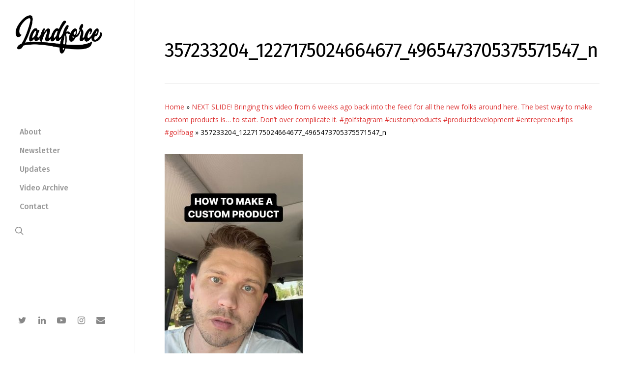

--- FILE ---
content_type: text/html; charset=UTF-8
request_url: https://landforce.com/video/next-slide-bringing-this-video-from-6-weeks-ago-back-into-the-feed-for-all-the-new-folks-around-here-the-best-way-to-make-custom-products-is-to-start-dont-over-complicate-it-gol/357233204_1227175024664677_4965473705375571547_n/
body_size: 12637
content:
<!doctype html>
<html lang="en-US" class="no-js">
<head>
	<meta charset="UTF-8">
	<meta name="viewport" content="width=device-width, initial-scale=1, maximum-scale=1, user-scalable=0" /><meta name='robots' content='index, follow, max-image-preview:large, max-snippet:-1, max-video-preview:-1' />
	<style>img:is([sizes="auto" i], [sizes^="auto," i]) { contain-intrinsic-size: 3000px 1500px }</style>
	
	<!-- This site is optimized with the Yoast SEO plugin v26.5 - https://yoast.com/wordpress/plugins/seo/ -->
	<title>357233204_1227175024664677_4965473705375571547_n // Colin Landforce</title>
	<link rel="canonical" href="https://landforce.com/video/next-slide-bringing-this-video-from-6-weeks-ago-back-into-the-feed-for-all-the-new-folks-around-here-the-best-way-to-make-custom-products-is-to-start-dont-over-complicate-it-gol/357233204_1227175024664677_4965473705375571547_n/" />
	<meta property="og:locale" content="en_US" />
	<meta property="og:type" content="article" />
	<meta property="og:title" content="357233204_1227175024664677_4965473705375571547_n // Colin Landforce" />
	<meta property="og:url" content="https://landforce.com/video/next-slide-bringing-this-video-from-6-weeks-ago-back-into-the-feed-for-all-the-new-folks-around-here-the-best-way-to-make-custom-products-is-to-start-dont-over-complicate-it-gol/357233204_1227175024664677_4965473705375571547_n/" />
	<meta property="og:site_name" content="Colin Landforce" />
	<meta property="article:publisher" content="https://facebook.com/landforce" />
	<meta property="og:image" content="https://landforce.com/video/next-slide-bringing-this-video-from-6-weeks-ago-back-into-the-feed-for-all-the-new-folks-around-here-the-best-way-to-make-custom-products-is-to-start-dont-over-complicate-it-gol/357233204_1227175024664677_4965473705375571547_n" />
	<meta property="og:image:width" content="1080" />
	<meta property="og:image:height" content="1920" />
	<meta property="og:image:type" content="image/jpeg" />
	<meta name="twitter:card" content="summary_large_image" />
	<meta name="twitter:site" content="@landforce" />
	<script type="application/ld+json" class="yoast-schema-graph">{"@context":"https://schema.org","@graph":[{"@type":"WebPage","@id":"https://landforce.com/video/next-slide-bringing-this-video-from-6-weeks-ago-back-into-the-feed-for-all-the-new-folks-around-here-the-best-way-to-make-custom-products-is-to-start-dont-over-complicate-it-gol/357233204_1227175024664677_4965473705375571547_n/","url":"https://landforce.com/video/next-slide-bringing-this-video-from-6-weeks-ago-back-into-the-feed-for-all-the-new-folks-around-here-the-best-way-to-make-custom-products-is-to-start-dont-over-complicate-it-gol/357233204_1227175024664677_4965473705375571547_n/","name":"357233204_1227175024664677_4965473705375571547_n // Colin Landforce","isPartOf":{"@id":"https://landforce.com/#website"},"primaryImageOfPage":{"@id":"https://landforce.com/video/next-slide-bringing-this-video-from-6-weeks-ago-back-into-the-feed-for-all-the-new-folks-around-here-the-best-way-to-make-custom-products-is-to-start-dont-over-complicate-it-gol/357233204_1227175024664677_4965473705375571547_n/#primaryimage"},"image":{"@id":"https://landforce.com/video/next-slide-bringing-this-video-from-6-weeks-ago-back-into-the-feed-for-all-the-new-folks-around-here-the-best-way-to-make-custom-products-is-to-start-dont-over-complicate-it-gol/357233204_1227175024664677_4965473705375571547_n/#primaryimage"},"thumbnailUrl":"https://landforce.com/wp-content/uploads/2023/10/357233204_1227175024664677_4965473705375571547_n.jpg","datePublished":"2023-10-29T06:40:26+00:00","breadcrumb":{"@id":"https://landforce.com/video/next-slide-bringing-this-video-from-6-weeks-ago-back-into-the-feed-for-all-the-new-folks-around-here-the-best-way-to-make-custom-products-is-to-start-dont-over-complicate-it-gol/357233204_1227175024664677_4965473705375571547_n/#breadcrumb"},"inLanguage":"en-US","potentialAction":[{"@type":"ReadAction","target":["https://landforce.com/video/next-slide-bringing-this-video-from-6-weeks-ago-back-into-the-feed-for-all-the-new-folks-around-here-the-best-way-to-make-custom-products-is-to-start-dont-over-complicate-it-gol/357233204_1227175024664677_4965473705375571547_n/"]}]},{"@type":"ImageObject","inLanguage":"en-US","@id":"https://landforce.com/video/next-slide-bringing-this-video-from-6-weeks-ago-back-into-the-feed-for-all-the-new-folks-around-here-the-best-way-to-make-custom-products-is-to-start-dont-over-complicate-it-gol/357233204_1227175024664677_4965473705375571547_n/#primaryimage","url":"https://landforce.com/wp-content/uploads/2023/10/357233204_1227175024664677_4965473705375571547_n.jpg","contentUrl":"https://landforce.com/wp-content/uploads/2023/10/357233204_1227175024664677_4965473705375571547_n.jpg","width":1080,"height":1920},{"@type":"BreadcrumbList","@id":"https://landforce.com/video/next-slide-bringing-this-video-from-6-weeks-ago-back-into-the-feed-for-all-the-new-folks-around-here-the-best-way-to-make-custom-products-is-to-start-dont-over-complicate-it-gol/357233204_1227175024664677_4965473705375571547_n/#breadcrumb","itemListElement":[{"@type":"ListItem","position":1,"name":"Home","item":"https://landforce.com/"},{"@type":"ListItem","position":2,"name":"NEXT SLIDE! Bringing this video from 6 weeks ago back into the feed for all the new folks around here. The best way to make custom products is… to start. Don’t over complicate it. #golfstagram #customproducts #productdevelopment #entrepreneurtips #golfbag","item":"https://landforce.com/video/next-slide-bringing-this-video-from-6-weeks-ago-back-into-the-feed-for-all-the-new-folks-around-here-the-best-way-to-make-custom-products-is-to-start-dont-over-complicate-it-gol/"},{"@type":"ListItem","position":3,"name":"357233204_1227175024664677_4965473705375571547_n"}]},{"@type":"WebSite","@id":"https://landforce.com/#website","url":"https://landforce.com/","name":"Colin Landforce","description":"Serial Entrepreneur based in Portland, OR","publisher":{"@id":"https://landforce.com/#/schema/person/280aa3b1ee86b652e996627285e847c9"},"potentialAction":[{"@type":"SearchAction","target":{"@type":"EntryPoint","urlTemplate":"https://landforce.com/?s={search_term_string}"},"query-input":{"@type":"PropertyValueSpecification","valueRequired":true,"valueName":"search_term_string"}}],"inLanguage":"en-US"},{"@type":["Person","Organization"],"@id":"https://landforce.com/#/schema/person/280aa3b1ee86b652e996627285e847c9","name":"Colin Landforce","image":{"@type":"ImageObject","inLanguage":"en-US","@id":"https://landforce.com/#/schema/person/image/","url":"https://landforce.com/wp-content/uploads/2024/01/colin-landforce-9-16.jpg","contentUrl":"https://landforce.com/wp-content/uploads/2024/01/colin-landforce-9-16.jpg","width":1290,"height":2291,"caption":"Colin Landforce"},"logo":{"@id":"https://landforce.com/#/schema/person/image/"},"description":"Colin Landforce is a serial entrepreneur with more than 15 years experience building consumer product brands.. As President of LTRMN, he brought 3 consumer brands from concept to shelf and led the growth of one of the largest cannabis distribution networks in the country serving more than 1,000 storefronts. At UMBRLA, he ran operations through a string of M&amp;A activity that led to going public wherein he served as Chief Technology Officer at Unrivaled Brands (OTCQX:$UNRV) pushing forward process, tech innovation and consumer experiences. Previously, he consulted a lineup of global consumer brands including clients in heavily regulated cosmetic, firearm, and drone industries, culminating in a consumer electronics rollout into more than 2200 stores worldwide. He attended Oregon State University where he studied business administration and computer science.","sameAs":["https://landforce.com","https://facebook.com/landforce","https://www.instagram.com/landforce/","https://www.linkedin.com/in/colinlandforce/","https://x.com/landforce","https://www.crunchbase.com/person/colin-landforce","https://www.youtube.com/user/ColinLandforce","https://www.tiktok.com/@landforce_","https://www.wikidata.org/wiki/Q118395629"]}]}</script>
	<!-- / Yoast SEO plugin. -->


<link rel='dns-prefetch' href='//www.googletagmanager.com' />
<link rel='dns-prefetch' href='//fonts.googleapis.com' />
<link rel="alternate" type="application/rss+xml" title="Colin Landforce &raquo; Feed" href="https://landforce.com/feed/" />
<link rel="alternate" type="application/rss+xml" title="Colin Landforce &raquo; Comments Feed" href="https://landforce.com/comments/feed/" />
<script type="text/javascript">
/* <![CDATA[ */
window._wpemojiSettings = {"baseUrl":"https:\/\/s.w.org\/images\/core\/emoji\/16.0.1\/72x72\/","ext":".png","svgUrl":"https:\/\/s.w.org\/images\/core\/emoji\/16.0.1\/svg\/","svgExt":".svg","source":{"concatemoji":"https:\/\/landforce.com\/wp-includes\/js\/wp-emoji-release.min.js?ver=68413978ab08d3542cf4d95ad1439ec1"}};
/*! This file is auto-generated */
!function(s,n){var o,i,e;function c(e){try{var t={supportTests:e,timestamp:(new Date).valueOf()};sessionStorage.setItem(o,JSON.stringify(t))}catch(e){}}function p(e,t,n){e.clearRect(0,0,e.canvas.width,e.canvas.height),e.fillText(t,0,0);var t=new Uint32Array(e.getImageData(0,0,e.canvas.width,e.canvas.height).data),a=(e.clearRect(0,0,e.canvas.width,e.canvas.height),e.fillText(n,0,0),new Uint32Array(e.getImageData(0,0,e.canvas.width,e.canvas.height).data));return t.every(function(e,t){return e===a[t]})}function u(e,t){e.clearRect(0,0,e.canvas.width,e.canvas.height),e.fillText(t,0,0);for(var n=e.getImageData(16,16,1,1),a=0;a<n.data.length;a++)if(0!==n.data[a])return!1;return!0}function f(e,t,n,a){switch(t){case"flag":return n(e,"\ud83c\udff3\ufe0f\u200d\u26a7\ufe0f","\ud83c\udff3\ufe0f\u200b\u26a7\ufe0f")?!1:!n(e,"\ud83c\udde8\ud83c\uddf6","\ud83c\udde8\u200b\ud83c\uddf6")&&!n(e,"\ud83c\udff4\udb40\udc67\udb40\udc62\udb40\udc65\udb40\udc6e\udb40\udc67\udb40\udc7f","\ud83c\udff4\u200b\udb40\udc67\u200b\udb40\udc62\u200b\udb40\udc65\u200b\udb40\udc6e\u200b\udb40\udc67\u200b\udb40\udc7f");case"emoji":return!a(e,"\ud83e\udedf")}return!1}function g(e,t,n,a){var r="undefined"!=typeof WorkerGlobalScope&&self instanceof WorkerGlobalScope?new OffscreenCanvas(300,150):s.createElement("canvas"),o=r.getContext("2d",{willReadFrequently:!0}),i=(o.textBaseline="top",o.font="600 32px Arial",{});return e.forEach(function(e){i[e]=t(o,e,n,a)}),i}function t(e){var t=s.createElement("script");t.src=e,t.defer=!0,s.head.appendChild(t)}"undefined"!=typeof Promise&&(o="wpEmojiSettingsSupports",i=["flag","emoji"],n.supports={everything:!0,everythingExceptFlag:!0},e=new Promise(function(e){s.addEventListener("DOMContentLoaded",e,{once:!0})}),new Promise(function(t){var n=function(){try{var e=JSON.parse(sessionStorage.getItem(o));if("object"==typeof e&&"number"==typeof e.timestamp&&(new Date).valueOf()<e.timestamp+604800&&"object"==typeof e.supportTests)return e.supportTests}catch(e){}return null}();if(!n){if("undefined"!=typeof Worker&&"undefined"!=typeof OffscreenCanvas&&"undefined"!=typeof URL&&URL.createObjectURL&&"undefined"!=typeof Blob)try{var e="postMessage("+g.toString()+"("+[JSON.stringify(i),f.toString(),p.toString(),u.toString()].join(",")+"));",a=new Blob([e],{type:"text/javascript"}),r=new Worker(URL.createObjectURL(a),{name:"wpTestEmojiSupports"});return void(r.onmessage=function(e){c(n=e.data),r.terminate(),t(n)})}catch(e){}c(n=g(i,f,p,u))}t(n)}).then(function(e){for(var t in e)n.supports[t]=e[t],n.supports.everything=n.supports.everything&&n.supports[t],"flag"!==t&&(n.supports.everythingExceptFlag=n.supports.everythingExceptFlag&&n.supports[t]);n.supports.everythingExceptFlag=n.supports.everythingExceptFlag&&!n.supports.flag,n.DOMReady=!1,n.readyCallback=function(){n.DOMReady=!0}}).then(function(){return e}).then(function(){var e;n.supports.everything||(n.readyCallback(),(e=n.source||{}).concatemoji?t(e.concatemoji):e.wpemoji&&e.twemoji&&(t(e.twemoji),t(e.wpemoji)))}))}((window,document),window._wpemojiSettings);
/* ]]> */
</script>
<style id='wp-emoji-styles-inline-css' type='text/css'>

	img.wp-smiley, img.emoji {
		display: inline !important;
		border: none !important;
		box-shadow: none !important;
		height: 1em !important;
		width: 1em !important;
		margin: 0 0.07em !important;
		vertical-align: -0.1em !important;
		background: none !important;
		padding: 0 !important;
	}
</style>
<link rel='stylesheet' id='wp-block-library-css' href='https://landforce.com/wp-includes/css/dist/block-library/style.min.css?ver=68413978ab08d3542cf4d95ad1439ec1' type='text/css' media='all' />
<style id='classic-theme-styles-inline-css' type='text/css'>
/*! This file is auto-generated */
.wp-block-button__link{color:#fff;background-color:#32373c;border-radius:9999px;box-shadow:none;text-decoration:none;padding:calc(.667em + 2px) calc(1.333em + 2px);font-size:1.125em}.wp-block-file__button{background:#32373c;color:#fff;text-decoration:none}
</style>
<style id='global-styles-inline-css' type='text/css'>
:root{--wp--preset--aspect-ratio--square: 1;--wp--preset--aspect-ratio--4-3: 4/3;--wp--preset--aspect-ratio--3-4: 3/4;--wp--preset--aspect-ratio--3-2: 3/2;--wp--preset--aspect-ratio--2-3: 2/3;--wp--preset--aspect-ratio--16-9: 16/9;--wp--preset--aspect-ratio--9-16: 9/16;--wp--preset--color--black: #000000;--wp--preset--color--cyan-bluish-gray: #abb8c3;--wp--preset--color--white: #ffffff;--wp--preset--color--pale-pink: #f78da7;--wp--preset--color--vivid-red: #cf2e2e;--wp--preset--color--luminous-vivid-orange: #ff6900;--wp--preset--color--luminous-vivid-amber: #fcb900;--wp--preset--color--light-green-cyan: #7bdcb5;--wp--preset--color--vivid-green-cyan: #00d084;--wp--preset--color--pale-cyan-blue: #8ed1fc;--wp--preset--color--vivid-cyan-blue: #0693e3;--wp--preset--color--vivid-purple: #9b51e0;--wp--preset--gradient--vivid-cyan-blue-to-vivid-purple: linear-gradient(135deg,rgba(6,147,227,1) 0%,rgb(155,81,224) 100%);--wp--preset--gradient--light-green-cyan-to-vivid-green-cyan: linear-gradient(135deg,rgb(122,220,180) 0%,rgb(0,208,130) 100%);--wp--preset--gradient--luminous-vivid-amber-to-luminous-vivid-orange: linear-gradient(135deg,rgba(252,185,0,1) 0%,rgba(255,105,0,1) 100%);--wp--preset--gradient--luminous-vivid-orange-to-vivid-red: linear-gradient(135deg,rgba(255,105,0,1) 0%,rgb(207,46,46) 100%);--wp--preset--gradient--very-light-gray-to-cyan-bluish-gray: linear-gradient(135deg,rgb(238,238,238) 0%,rgb(169,184,195) 100%);--wp--preset--gradient--cool-to-warm-spectrum: linear-gradient(135deg,rgb(74,234,220) 0%,rgb(151,120,209) 20%,rgb(207,42,186) 40%,rgb(238,44,130) 60%,rgb(251,105,98) 80%,rgb(254,248,76) 100%);--wp--preset--gradient--blush-light-purple: linear-gradient(135deg,rgb(255,206,236) 0%,rgb(152,150,240) 100%);--wp--preset--gradient--blush-bordeaux: linear-gradient(135deg,rgb(254,205,165) 0%,rgb(254,45,45) 50%,rgb(107,0,62) 100%);--wp--preset--gradient--luminous-dusk: linear-gradient(135deg,rgb(255,203,112) 0%,rgb(199,81,192) 50%,rgb(65,88,208) 100%);--wp--preset--gradient--pale-ocean: linear-gradient(135deg,rgb(255,245,203) 0%,rgb(182,227,212) 50%,rgb(51,167,181) 100%);--wp--preset--gradient--electric-grass: linear-gradient(135deg,rgb(202,248,128) 0%,rgb(113,206,126) 100%);--wp--preset--gradient--midnight: linear-gradient(135deg,rgb(2,3,129) 0%,rgb(40,116,252) 100%);--wp--preset--font-size--small: 13px;--wp--preset--font-size--medium: 20px;--wp--preset--font-size--large: 36px;--wp--preset--font-size--x-large: 42px;--wp--preset--spacing--20: 0.44rem;--wp--preset--spacing--30: 0.67rem;--wp--preset--spacing--40: 1rem;--wp--preset--spacing--50: 1.5rem;--wp--preset--spacing--60: 2.25rem;--wp--preset--spacing--70: 3.38rem;--wp--preset--spacing--80: 5.06rem;--wp--preset--shadow--natural: 6px 6px 9px rgba(0, 0, 0, 0.2);--wp--preset--shadow--deep: 12px 12px 50px rgba(0, 0, 0, 0.4);--wp--preset--shadow--sharp: 6px 6px 0px rgba(0, 0, 0, 0.2);--wp--preset--shadow--outlined: 6px 6px 0px -3px rgba(255, 255, 255, 1), 6px 6px rgba(0, 0, 0, 1);--wp--preset--shadow--crisp: 6px 6px 0px rgba(0, 0, 0, 1);}:where(.is-layout-flex){gap: 0.5em;}:where(.is-layout-grid){gap: 0.5em;}body .is-layout-flex{display: flex;}.is-layout-flex{flex-wrap: wrap;align-items: center;}.is-layout-flex > :is(*, div){margin: 0;}body .is-layout-grid{display: grid;}.is-layout-grid > :is(*, div){margin: 0;}:where(.wp-block-columns.is-layout-flex){gap: 2em;}:where(.wp-block-columns.is-layout-grid){gap: 2em;}:where(.wp-block-post-template.is-layout-flex){gap: 1.25em;}:where(.wp-block-post-template.is-layout-grid){gap: 1.25em;}.has-black-color{color: var(--wp--preset--color--black) !important;}.has-cyan-bluish-gray-color{color: var(--wp--preset--color--cyan-bluish-gray) !important;}.has-white-color{color: var(--wp--preset--color--white) !important;}.has-pale-pink-color{color: var(--wp--preset--color--pale-pink) !important;}.has-vivid-red-color{color: var(--wp--preset--color--vivid-red) !important;}.has-luminous-vivid-orange-color{color: var(--wp--preset--color--luminous-vivid-orange) !important;}.has-luminous-vivid-amber-color{color: var(--wp--preset--color--luminous-vivid-amber) !important;}.has-light-green-cyan-color{color: var(--wp--preset--color--light-green-cyan) !important;}.has-vivid-green-cyan-color{color: var(--wp--preset--color--vivid-green-cyan) !important;}.has-pale-cyan-blue-color{color: var(--wp--preset--color--pale-cyan-blue) !important;}.has-vivid-cyan-blue-color{color: var(--wp--preset--color--vivid-cyan-blue) !important;}.has-vivid-purple-color{color: var(--wp--preset--color--vivid-purple) !important;}.has-black-background-color{background-color: var(--wp--preset--color--black) !important;}.has-cyan-bluish-gray-background-color{background-color: var(--wp--preset--color--cyan-bluish-gray) !important;}.has-white-background-color{background-color: var(--wp--preset--color--white) !important;}.has-pale-pink-background-color{background-color: var(--wp--preset--color--pale-pink) !important;}.has-vivid-red-background-color{background-color: var(--wp--preset--color--vivid-red) !important;}.has-luminous-vivid-orange-background-color{background-color: var(--wp--preset--color--luminous-vivid-orange) !important;}.has-luminous-vivid-amber-background-color{background-color: var(--wp--preset--color--luminous-vivid-amber) !important;}.has-light-green-cyan-background-color{background-color: var(--wp--preset--color--light-green-cyan) !important;}.has-vivid-green-cyan-background-color{background-color: var(--wp--preset--color--vivid-green-cyan) !important;}.has-pale-cyan-blue-background-color{background-color: var(--wp--preset--color--pale-cyan-blue) !important;}.has-vivid-cyan-blue-background-color{background-color: var(--wp--preset--color--vivid-cyan-blue) !important;}.has-vivid-purple-background-color{background-color: var(--wp--preset--color--vivid-purple) !important;}.has-black-border-color{border-color: var(--wp--preset--color--black) !important;}.has-cyan-bluish-gray-border-color{border-color: var(--wp--preset--color--cyan-bluish-gray) !important;}.has-white-border-color{border-color: var(--wp--preset--color--white) !important;}.has-pale-pink-border-color{border-color: var(--wp--preset--color--pale-pink) !important;}.has-vivid-red-border-color{border-color: var(--wp--preset--color--vivid-red) !important;}.has-luminous-vivid-orange-border-color{border-color: var(--wp--preset--color--luminous-vivid-orange) !important;}.has-luminous-vivid-amber-border-color{border-color: var(--wp--preset--color--luminous-vivid-amber) !important;}.has-light-green-cyan-border-color{border-color: var(--wp--preset--color--light-green-cyan) !important;}.has-vivid-green-cyan-border-color{border-color: var(--wp--preset--color--vivid-green-cyan) !important;}.has-pale-cyan-blue-border-color{border-color: var(--wp--preset--color--pale-cyan-blue) !important;}.has-vivid-cyan-blue-border-color{border-color: var(--wp--preset--color--vivid-cyan-blue) !important;}.has-vivid-purple-border-color{border-color: var(--wp--preset--color--vivid-purple) !important;}.has-vivid-cyan-blue-to-vivid-purple-gradient-background{background: var(--wp--preset--gradient--vivid-cyan-blue-to-vivid-purple) !important;}.has-light-green-cyan-to-vivid-green-cyan-gradient-background{background: var(--wp--preset--gradient--light-green-cyan-to-vivid-green-cyan) !important;}.has-luminous-vivid-amber-to-luminous-vivid-orange-gradient-background{background: var(--wp--preset--gradient--luminous-vivid-amber-to-luminous-vivid-orange) !important;}.has-luminous-vivid-orange-to-vivid-red-gradient-background{background: var(--wp--preset--gradient--luminous-vivid-orange-to-vivid-red) !important;}.has-very-light-gray-to-cyan-bluish-gray-gradient-background{background: var(--wp--preset--gradient--very-light-gray-to-cyan-bluish-gray) !important;}.has-cool-to-warm-spectrum-gradient-background{background: var(--wp--preset--gradient--cool-to-warm-spectrum) !important;}.has-blush-light-purple-gradient-background{background: var(--wp--preset--gradient--blush-light-purple) !important;}.has-blush-bordeaux-gradient-background{background: var(--wp--preset--gradient--blush-bordeaux) !important;}.has-luminous-dusk-gradient-background{background: var(--wp--preset--gradient--luminous-dusk) !important;}.has-pale-ocean-gradient-background{background: var(--wp--preset--gradient--pale-ocean) !important;}.has-electric-grass-gradient-background{background: var(--wp--preset--gradient--electric-grass) !important;}.has-midnight-gradient-background{background: var(--wp--preset--gradient--midnight) !important;}.has-small-font-size{font-size: var(--wp--preset--font-size--small) !important;}.has-medium-font-size{font-size: var(--wp--preset--font-size--medium) !important;}.has-large-font-size{font-size: var(--wp--preset--font-size--large) !important;}.has-x-large-font-size{font-size: var(--wp--preset--font-size--x-large) !important;}
:where(.wp-block-post-template.is-layout-flex){gap: 1.25em;}:where(.wp-block-post-template.is-layout-grid){gap: 1.25em;}
:where(.wp-block-columns.is-layout-flex){gap: 2em;}:where(.wp-block-columns.is-layout-grid){gap: 2em;}
:root :where(.wp-block-pullquote){font-size: 1.5em;line-height: 1.6;}
</style>
<link rel='stylesheet' id='contact-form-7-css' href='https://landforce.com/wp-content/plugins/contact-form-7/includes/css/styles.css?ver=6.0.6' type='text/css' media='all' />
<link rel='stylesheet' id='pc_google_analytics-frontend-css' href='https://landforce.com/wp-content/plugins/pc-google-analytics/assets/css/frontend.css?ver=1.0.0' type='text/css' media='all' />
<link rel='stylesheet' id='font-awesome-css' href='https://landforce.com/wp-content/themes/salient/css/font-awesome-legacy.min.css?ver=4.7.1' type='text/css' media='all' />
<link rel='stylesheet' id='salient-grid-system-css' href='https://landforce.com/wp-content/themes/salient/css/grid-system.css?ver=13.0.5' type='text/css' media='all' />
<link rel='stylesheet' id='main-styles-css' href='https://landforce.com/wp-content/themes/salient/css/style.css?ver=13.0.5' type='text/css' media='all' />
<style id='main-styles-inline-css' type='text/css'>
html:not(.page-trans-loaded) { background-color: #ffffff; }
</style>
<link rel='stylesheet' id='nectar-header-layout-left-css' href='https://landforce.com/wp-content/themes/salient/css/header/header-layout-left.css?ver=13.0.5' type='text/css' media='all' />
<link rel='stylesheet' id='nectar-single-styles-css' href='https://landforce.com/wp-content/themes/salient/css/single.css?ver=13.0.5' type='text/css' media='all' />
<link rel='stylesheet' id='nectar-element-recent-posts-css' href='https://landforce.com/wp-content/themes/salient/css/elements/element-recent-posts.css?ver=13.0.5' type='text/css' media='all' />
<link rel='stylesheet' id='nectar_default_font_open_sans-css' href='https://fonts.googleapis.com/css?family=Open+Sans%3A300%2C400%2C600%2C700&#038;subset=latin%2Clatin-ext' type='text/css' media='all' />
<link rel='stylesheet' id='responsive-css' href='https://landforce.com/wp-content/themes/salient/css/responsive.css?ver=13.0.5' type='text/css' media='all' />
<link rel='stylesheet' id='select2-css' href='https://landforce.com/wp-content/themes/salient/css/plugins/select2.css?ver=6.2' type='text/css' media='all' />
<link rel='stylesheet' id='skin-ascend-css' href='https://landforce.com/wp-content/themes/salient/css/ascend.css?ver=13.0.5' type='text/css' media='all' />
<link rel='stylesheet' id='salient-wp-menu-dynamic-css' href='https://landforce.com/wp-content/uploads/salient/menu-dynamic.css?ver=9799' type='text/css' media='all' />
<link rel='stylesheet' id='dynamic-css-css' href='https://landforce.com/wp-content/themes/salient/css/salient-dynamic-styles.css?ver=96158' type='text/css' media='all' />
<style id='dynamic-css-inline-css' type='text/css'>
#header-space{background-color:#ffffff}@media only screen and (min-width:1000px){#page-header-wrap.fullscreen-header,#page-header-wrap.fullscreen-header #page-header-bg,html:not(.nectar-box-roll-loaded) .nectar-box-roll > #page-header-bg.fullscreen-header,.nectar_fullscreen_zoom_recent_projects,#nectar_fullscreen_rows:not(.afterLoaded) > div{height:100vh;}.wpb_row.vc_row-o-full-height.top-level,.wpb_row.vc_row-o-full-height.top-level > .col.span_12{min-height:100vh;}.nectar-slider-wrap[data-fullscreen="true"]:not(.loaded),.nectar-slider-wrap[data-fullscreen="true"]:not(.loaded) .swiper-container{height:calc(100vh + 2px)!important;}.admin-bar .nectar-slider-wrap[data-fullscreen="true"]:not(.loaded),.admin-bar .nectar-slider-wrap[data-fullscreen="true"]:not(.loaded) .swiper-container{height:calc(100vh - 30px)!important;}}.screen-reader-text,.nectar-skip-to-content:not(:focus){border:0;clip:rect(1px,1px,1px,1px);clip-path:inset(50%);height:1px;margin:-1px;overflow:hidden;padding:0;position:absolute!important;width:1px;word-wrap:normal!important;}
@media only screen and (max-width: 767px) and (min-width: 1px){
  
    body div#header-outer.custom-header{
     /*   height: 70px !important; */
        
    }
    body div#header-outer.custom-header #logo img
    {
        /* height: 42px !important; */
    }
    body div#header-outer.custom-header .span_9 >.slide-out-widget-area-toggle {
        top: 13%
    }
    body header#top #logo img{
        /* height: 80px!important; */
    }
    body:not(.material) header#top .col.span_9{
       /* min-height: 100px !important; */
    }
    
}

@media only screen and (min-width: 768px){
.home-text-block {padding-top:60px;}
}


.content-inner .post-featured-img{display:none !important;}
.content-inner{border-bottom: 1px solid #DDD !important;}
.more-link {display:none !important;}
.meta-author{display:none;}
.meta-category{display:none;}
.nectar-love-wrap{    display:none !important;}
.nectar-love{    display:none !important;}
.share-count-total{    display:none !important;}
#search-btn{display:none;}
.meta-comment-count{    display:none !important;}
#header-outer{background-color:white !important;}
.formkit-form[data-uid="32ed13e1d8"] .formkit-alert:empty{
    display:none !important;
}

.home .container-wrap {
  background:#0A0A0A;
}
</style>
<link rel='stylesheet' id='salient-child-style-css' href='https://landforce.com/wp-content/themes/salient-child/style.css?ver=13.0.5' type='text/css' media='all' />
<link rel='stylesheet' id='redux-google-fonts-salient_redux-css' href='https://fonts.googleapis.com/css?family=Fira+Sans%3A500%2C400%7CMontserrat%3A700%2C400%7CRoboto%3A300%7CVarela+Round%3A400%7CPlayfair+Display%3A400&#038;subset=latin&#038;ver=1713522738' type='text/css' media='all' />
<script type="text/javascript" src="https://landforce.com/wp-includes/js/jquery/jquery.min.js?ver=3.7.1" id="jquery-core-js"></script>
<script type="text/javascript" src="https://landforce.com/wp-includes/js/jquery/jquery-migrate.min.js?ver=3.4.1" id="jquery-migrate-js"></script>
<script type="text/javascript" src="https://landforce.com/wp-content/plugins/pc-google-analytics/assets/js/frontend.min.js?ver=1.0.0" id="pc_google_analytics-frontend-js"></script>

<!-- Google tag (gtag.js) snippet added by Site Kit -->

<!-- Google Analytics snippet added by Site Kit -->
<script type="text/javascript" src="https://www.googletagmanager.com/gtag/js?id=GT-TBNTSDK" id="google_gtagjs-js" async></script>
<script type="text/javascript" id="google_gtagjs-js-after">
/* <![CDATA[ */
window.dataLayer = window.dataLayer || [];function gtag(){dataLayer.push(arguments);}
gtag("set","linker",{"domains":["landforce.com"]});
gtag("js", new Date());
gtag("set", "developer_id.dZTNiMT", true);
gtag("config", "GT-TBNTSDK");
/* ]]> */
</script>

<!-- End Google tag (gtag.js) snippet added by Site Kit -->
<link rel="https://api.w.org/" href="https://landforce.com/wp-json/" /><link rel="alternate" title="JSON" type="application/json" href="https://landforce.com/wp-json/wp/v2/media/1694" /><link rel="EditURI" type="application/rsd+xml" title="RSD" href="https://landforce.com/xmlrpc.php?rsd" />

<link rel='shortlink' href='https://landforce.com/?p=1694' />
<link rel="alternate" title="oEmbed (JSON)" type="application/json+oembed" href="https://landforce.com/wp-json/oembed/1.0/embed?url=https%3A%2F%2Flandforce.com%2Fvideo%2Fnext-slide-bringing-this-video-from-6-weeks-ago-back-into-the-feed-for-all-the-new-folks-around-here-the-best-way-to-make-custom-products-is-to-start-dont-over-complicate-it-gol%2F357233204_1227175024664677_4965473705375571547_n%2F" />
<link rel="alternate" title="oEmbed (XML)" type="text/xml+oembed" href="https://landforce.com/wp-json/oembed/1.0/embed?url=https%3A%2F%2Flandforce.com%2Fvideo%2Fnext-slide-bringing-this-video-from-6-weeks-ago-back-into-the-feed-for-all-the-new-folks-around-here-the-best-way-to-make-custom-products-is-to-start-dont-over-complicate-it-gol%2F357233204_1227175024664677_4965473705375571547_n%2F&#038;format=xml" />
<meta name="generator" content="Site Kit by Google 1.153.0" />	<script>
		(function(i,s,o,g,r,a,m){i['GoogleAnalyticsObject']=r;i[r]=i[r]||function(){
		(i[r].q=i[r].q||[]).push(arguments)},i[r].l=1*new Date();a=s.createElement(o),
		m=s.getElementsByTagName(o)[0];a.async=1;a.src=g;m.parentNode.insertBefore(a,m)
		})(window,document,'script','//www.google-analytics.com/analytics.js','ga');
		
		ga('create', 'UA-64646938-1', 'auto');
		ga('send', 'pageview');
		
		</script>
<script type="text/javascript"> var root = document.getElementsByTagName( "html" )[0]; root.setAttribute( "class", "js" ); </script><meta name="generator" content="Powered by WPBakery Page Builder - drag and drop page builder for WordPress."/>
<link rel="icon" href="https://landforce.com/wp-content/uploads/2020/07/cropped-water-wave_1f30a-32x32.png" sizes="32x32" />
<link rel="icon" href="https://landforce.com/wp-content/uploads/2020/07/cropped-water-wave_1f30a-192x192.png" sizes="192x192" />
<link rel="apple-touch-icon" href="https://landforce.com/wp-content/uploads/2020/07/cropped-water-wave_1f30a-180x180.png" />
<meta name="msapplication-TileImage" content="https://landforce.com/wp-content/uploads/2020/07/cropped-water-wave_1f30a-270x270.png" />
<noscript><style> .wpb_animate_when_almost_visible { opacity: 1; }</style></noscript></head><body class="attachment wp-singular attachment-template-default single single-attachment postid-1694 attachmentid-1694 attachment-jpeg wp-theme-salient wp-child-theme-salient-child ascend wpb-js-composer js-comp-ver-6.6.0 vc_responsive" data-footer-reveal="false" data-footer-reveal-shadow="none" data-header-format="left-header" data-body-border="off" data-boxed-style="" data-header-breakpoint="1000" data-dropdown-style="minimal" data-cae="easeOutQuint" data-cad="1000" data-megamenu-width="contained" data-aie="zoom-out" data-ls="magnific" data-apte="standard" data-hhun="0" data-fancy-form-rcs="1" data-form-style="minimal" data-form-submit="regular" data-is="minimal" data-button-style="default" data-user-account-button="false" data-flex-cols="true" data-col-gap="default" data-header-inherit-rc="true" data-header-search="true" data-animated-anchors="true" data-ajax-transitions="true" data-full-width-header="true" data-slide-out-widget-area="true" data-slide-out-widget-area-style="slide-out-from-right-hover" data-user-set-ocm="off" data-loading-animation="none" data-bg-header="false" data-responsive="1" data-ext-responsive="true" data-ext-padding="90" data-header-resize="0" data-header-color="light" data-cart="false" data-remove-m-parallax="" data-remove-m-video-bgs="" data-m-animate="0" data-force-header-trans-color="light" data-smooth-scrolling="0" data-permanent-transparent="false" >
	
	<script type="text/javascript">
	 (function(window, document) {

		 if(navigator.userAgent.match(/(Android|iPod|iPhone|iPad|BlackBerry|IEMobile|Opera Mini)/)) {
			 document.body.className += " using-mobile-browser ";
		 }

		 if( !("ontouchstart" in window) ) {

			 var body = document.querySelector("body");
			 var winW = window.innerWidth;
			 var bodyW = body.clientWidth;

			 if (winW > bodyW + 4) {
				 body.setAttribute("style", "--scroll-bar-w: " + (winW - bodyW - 4) + "px");
			 } else {
				 body.setAttribute("style", "--scroll-bar-w: 0px");
			 }
		 }

	 })(window, document);
   </script><a href="#ajax-content-wrap" class="nectar-skip-to-content">Skip to main content</a><div id="ajax-loading-screen" data-disable-mobile="1" data-disable-fade-on-click="0" data-effect="standard" data-method="standard"><div class="loading-icon none"></div></div>	
	<div id="header-space"  data-header-mobile-fixed='1'></div> 
	
		<div id="header-outer" data-has-menu="true" data-has-buttons="yes" data-header-button_style="default" data-using-pr-menu="false" data-mobile-fixed="1" data-ptnm="false" data-lhe="animated_underline" data-user-set-bg="#ffffff" data-format="left-header" data-permanent-transparent="false" data-megamenu-rt="0" data-remove-fixed="0" data-header-resize="0" data-cart="false" data-transparency-option="" data-box-shadow="small" data-shrink-num="6" data-using-secondary="0" data-using-logo="1" data-logo-height="80" data-m-logo-height="40" data-padding="28" data-full-width="true" data-condense="false" >
		
<header id="top">
	<div class="container">
		<div class="row">
			<div class="col span_3">
								<a id="logo" href="https://landforce.com" data-supplied-ml-starting-dark="false" data-supplied-ml-starting="false" data-supplied-ml="false" >
					<img class="stnd skip-lazy" width="633" height="283" alt="Colin Landforce" src="https://landforce.com/wp-content/uploads/2022/12/Landforce-Script-Black.png"  />				</a>
							</div><!--/span_3-->

			<div class="col span_9 col_last">
									<a class="mobile-search" href="#searchbox"><span class="nectar-icon icon-salient-search" aria-hidden="true"></span><span class="screen-reader-text">search</span></a>
																		<div class="slide-out-widget-area-toggle mobile-icon slide-out-from-right-hover" data-custom-color="false" data-icon-animation="simple-transform">
						<div> <a href="#sidewidgetarea" aria-label="Navigation Menu" aria-expanded="false" class="closed">
							<span class="screen-reader-text">Menu</span><span aria-hidden="true"> <i class="lines-button x2"> <i class="lines"></i> </i> </span>
						</a></div>
					</div>
				
				<div class="nav-outer">					<nav>
													<ul class="sf-menu">
								<li id="menu-item-1300" class="menu-item menu-item-type-post_type menu-item-object-page nectar-regular-menu-item menu-item-1300"><a href="https://landforce.com/about/"><span><span class="menu-title-text">About</span></span></a></li>
<li id="menu-item-2066" class="menu-item menu-item-type-taxonomy menu-item-object-category nectar-regular-menu-item menu-item-2066"><a href="https://landforce.com/category/newsletter/"><span><span class="menu-title-text">Newsletter</span></span></a></li>
<li id="menu-item-2137" class="menu-item menu-item-type-taxonomy menu-item-object-category nectar-regular-menu-item menu-item-2137"><a href="https://landforce.com/category/news/"><span><span class="menu-title-text">Updates</span></span></a></li>
<li id="menu-item-2095" class="menu-item menu-item-type-custom menu-item-object-custom nectar-regular-menu-item menu-item-2095"><a href="https://landforce.com/video/"><span><span class="menu-title-text">Video Archive</span></span></a></li>
<li id="menu-item-1092" class="menu-item menu-item-type-post_type menu-item-object-page nectar-regular-menu-item menu-item-1092"><a href="https://landforce.com/contact/"><span><span class="menu-title-text">Contact</span></span></a></li>
							</ul>
													<ul class="buttons sf-menu" data-user-set-ocm="off">

								<li id="search-btn"><div><a href="#searchbox"><span class="icon-salient-search" aria-hidden="true"></span><span class="screen-reader-text">search</span></a></div> </li>
							</ul>
						
					</nav>

					</div>
				</div><!--/span_9-->

				<div class="button_social_group"><ul><li id="social-in-menu"><a target="_blank" href="https://twitter.com/landforce"><span class="screen-reader-text">twitter</span><i class="fa fa-twitter" aria-hidden="true"></i> </a><a target="_blank" href="https://www.linkedin.com/in/colinlandforce/"><span class="screen-reader-text">linkedin</span><i class="fa fa-linkedin" aria-hidden="true"></i> </a><a target="_blank" href="https://www.youtube.com/@landforce_"><span class="screen-reader-text">youtube</span><i class="fa fa-youtube-play" aria-hidden="true"></i> </a><a target="_blank" href="https://instagram.com/landforce"><span class="screen-reader-text">instagram</span><i class="fa fa-instagram" aria-hidden="true"></i> </a><a  href="/contact"><span class="screen-reader-text">email</span><i class="fa fa-envelope" aria-hidden="true"></i> </a></li></ul></div>
			</div><!--/row-->
					</div><!--/container-->
	</header>		
	</div>
	
<div id="search-outer" class="nectar">
	<div id="search">
		<div class="container">
			 <div id="search-box">
				 <div class="inner-wrap">
					 <div class="col span_12">
						  <form role="search" action="https://landforce.com/" method="GET">
															<input type="text" name="s" id="s" value="Start Typing..." aria-label="Search" data-placeholder="Start Typing..." />
							
						
												</form>
					</div><!--/span_12-->
				</div><!--/inner-wrap-->
			 </div><!--/search-box-->
			 <div id="close"><a href="#"><span class="screen-reader-text">Close Search</span>
				<span class="icon-salient-x" aria-hidden="true"></span>				 </a></div>
		 </div><!--/container-->
	</div><!--/search-->
</div><!--/search-outer-->
	<div id="ajax-content-wrap">


<div class="container-wrap no-sidebar" data-midnight="dark" data-remove-post-date="0" data-remove-post-author="0" data-remove-post-comment-number="0">
	<div class="container main-content">

		
	  <div class="row heading-title hentry" data-header-style="default">
		<div class="col span_12 section-title blog-title">
						  <h1 class="entry-title">357233204_1227175024664677_4965473705375571547_n</h1>

					</div><!--/section-title-->
	  </div><!--/row-->

	
		<div class="row">

			<p id="breadcrumbs" class="yoast"><span><span><a href="https://landforce.com/">Home</a></span> » <span><a href="https://landforce.com/video/next-slide-bringing-this-video-from-6-weeks-ago-back-into-the-feed-for-all-the-new-folks-around-here-the-best-way-to-make-custom-products-is-to-start-dont-over-complicate-it-gol/">NEXT SLIDE! Bringing this video from 6 weeks ago back into the feed for all the new folks around here. The best way to make custom products is… to start. Don’t over complicate it. #golfstagram #customproducts #productdevelopment #entrepreneurtips #golfbag</a></span> » <span class="breadcrumb_last" aria-current="page">357233204_1227175024664677_4965473705375571547_n</span></span></p>
			<div class="post-area col standard-minimal span_12 col_last">

			
<article id="post-1694" class="post-1694 attachment type-attachment status-inherit">
  
  <div class="inner-wrap">

		<div class="post-content" data-hide-featured-media="0">
      
        <div class="content-inner"><p class="attachment"><a href='https://landforce.com/wp-content/uploads/2023/10/357233204_1227175024664677_4965473705375571547_n.jpg'><img fetchpriority="high" decoding="async" width="281" height="500" src="https://landforce.com/wp-content/uploads/2023/10/357233204_1227175024664677_4965473705375571547_n-281x500.jpg" class="attachment-medium size-medium" alt="" srcset="https://landforce.com/wp-content/uploads/2023/10/357233204_1227175024664677_4965473705375571547_n-281x500.jpg 281w, https://landforce.com/wp-content/uploads/2023/10/357233204_1227175024664677_4965473705375571547_n-576x1024.jpg 576w, https://landforce.com/wp-content/uploads/2023/10/357233204_1227175024664677_4965473705375571547_n-768x1365.jpg 768w, https://landforce.com/wp-content/uploads/2023/10/357233204_1227175024664677_4965473705375571547_n-864x1536.jpg 864w, https://landforce.com/wp-content/uploads/2023/10/357233204_1227175024664677_4965473705375571547_n.jpg 1080w" sizes="(max-width: 281px) 100vw, 281px" /></a></p>
</div>        
      </div><!--/post-content-->
      
    </div><!--/inner-wrap-->
    
</article>
		</div><!--/post-area-->

			
		</div><!--/row-->

		<div class="row">

			
			<div class="comments-section" data-author-bio="false">
				
<div class="comment-wrap full-width-section custom-skip" data-midnight="dark" data-comments-open="false">


			<!-- If comments are closed. -->
		<!--<p class="nocomments">Comments are closed.</p>-->

	


</div>			</div>

		</div><!--/row-->

	</div><!--/container main-content-->
	</div><!--/container-wrap-->


<div id="footer-outer" data-midnight="light" data-cols="3" data-custom-color="true" data-disable-copyright="true" data-matching-section-color="false" data-copyright-line="false" data-using-bg-img="false" data-bg-img-overlay="0.8" data-full-width="false" data-using-widget-area="false" data-link-hover="default">
	
		
</div><!--/footer-outer-->


	<div id="slide-out-widget-area-bg" class="slide-out-from-right-hover dark">
				</div>

		<div id="slide-out-widget-area" class="slide-out-from-right-hover" data-dropdown-func="default" data-back-txt="Back">

			
			<div class="inner" data-prepend-menu-mobile="true">

				<a class="slide_out_area_close" href="#"><span class="screen-reader-text">Close Menu</span>
					<span class="icon-salient-x icon-default-style"></span>				</a>


									<div class="off-canvas-menu-container mobile-only">

						
						<ul class="menu">
							<li class="menu-item menu-item-type-post_type menu-item-object-page menu-item-1300"><a href="https://landforce.com/about/">About</a></li>
<li class="menu-item menu-item-type-taxonomy menu-item-object-category menu-item-2066"><a href="https://landforce.com/category/newsletter/">Newsletter</a></li>
<li class="menu-item menu-item-type-taxonomy menu-item-object-category menu-item-2137"><a href="https://landforce.com/category/news/">Updates</a></li>
<li class="menu-item menu-item-type-custom menu-item-object-custom menu-item-2095"><a href="https://landforce.com/video/">Video Archive</a></li>
<li class="menu-item menu-item-type-post_type menu-item-object-page menu-item-1092"><a href="https://landforce.com/contact/">Contact</a></li>

						</ul>

						<ul class="menu secondary-header-items">
													</ul>
					</div>
					
				</div>

				<div class="bottom-meta-wrap"><div id="custom_html-2" class="widget_text widget widget_custom_html"><div class="textwidget custom-html-widget"></div></div><ul class="off-canvas-social-links mobile-only"><li><a target="_blank" href="https://twitter.com/landforce"><span class="screen-reader-text">twitter</span><i class="fa fa-twitter" aria-hidden="true"></i> </a></li><li><a target="_blank" href="https://www.linkedin.com/in/colinlandforce/"><span class="screen-reader-text">linkedin</span><i class="fa fa-linkedin" aria-hidden="true"></i> </a></li><li><a target="_blank" href="https://www.youtube.com/@landforce_"><span class="screen-reader-text">youtube</span><i class="fa fa-youtube-play" aria-hidden="true"></i> </a></li><li><a target="_blank" href="https://instagram.com/landforce"><span class="screen-reader-text">instagram</span><i class="fa fa-instagram" aria-hidden="true"></i> </a></li><li><a  href="/contact"><span class="screen-reader-text">email</span><i class="fa fa-envelope" aria-hidden="true"></i> </a></li></ul></div><!--/bottom-meta-wrap-->
				</div>
		
</div> <!--/ajax-content-wrap-->

<script type="speculationrules">
{"prefetch":[{"source":"document","where":{"and":[{"href_matches":"\/*"},{"not":{"href_matches":["\/wp-*.php","\/wp-admin\/*","\/wp-content\/uploads\/*","\/wp-content\/*","\/wp-content\/plugins\/*","\/wp-content\/themes\/salient-child\/*","\/wp-content\/themes\/salient\/*","\/*\\?(.+)"]}},{"not":{"selector_matches":"a[rel~=\"nofollow\"]"}},{"not":{"selector_matches":".no-prefetch, .no-prefetch a"}}]},"eagerness":"conservative"}]}
</script>
<script type="text/javascript">
    jQuery(document).ready(function() {
      jQuery('#brand-inquiry').click(function(event) {
        event.preventDefault();
        gtag('event','Brand Inquiries', { 'event_category':"Click", 'event_label':"Brand Inquiries" })
        window.open(jQuery(this).attr('href'), '_blank');
      });
      
    jQuery('#book-time').click(function(event) {
        event.preventDefault();
        gtag('event','Book Time w/ Me', { 'event_category':"Click", 'event_label':"Book Time w/ Me" })
        window.open(jQuery(this).attr('href'), '_blank');
      });
});
</script>
		<div class='asp_hidden_data' id="asp_hidden_data" style="display: none !important;">
			<svg style="position:absolute" height="0" width="0">
				<filter id="aspblur">
					<feGaussianBlur in="SourceGraphic" stdDeviation="4"/>
				</filter>
			</svg>
			<svg style="position:absolute" height="0" width="0">
				<filter id="no_aspblur"></filter>
			</svg>
		</div>
		<link rel='stylesheet' id='magnific-css' href='https://landforce.com/wp-content/themes/salient/css/plugins/magnific.css?ver=8.6.0' type='text/css' media='all' />
<link rel='stylesheet' id='nectar-ocm-core-css' href='https://landforce.com/wp-content/themes/salient/css/off-canvas/core.css?ver=13.0.5' type='text/css' media='all' />
<link rel='stylesheet' id='nectar-ocm-slide-out-right-hover-css' href='https://landforce.com/wp-content/themes/salient/css/off-canvas/slide-out-right-hover.css?ver=13.0.5' type='text/css' media='all' />
<script type="text/javascript" src="https://landforce.com/wp-includes/js/jquery/ui/core.min.js?ver=1.13.3" id="jquery-ui-core-js"></script>
<script type="text/javascript" src="https://landforce.com/wp-includes/js/jquery/ui/menu.min.js?ver=1.13.3" id="jquery-ui-menu-js"></script>
<script type="text/javascript" src="https://landforce.com/wp-includes/js/dist/dom-ready.min.js?ver=f77871ff7694fffea381" id="wp-dom-ready-js"></script>
<script type="text/javascript" src="https://landforce.com/wp-includes/js/dist/hooks.min.js?ver=4d63a3d491d11ffd8ac6" id="wp-hooks-js"></script>
<script type="text/javascript" src="https://landforce.com/wp-includes/js/dist/i18n.min.js?ver=5e580eb46a90c2b997e6" id="wp-i18n-js"></script>
<script type="text/javascript" id="wp-i18n-js-after">
/* <![CDATA[ */
wp.i18n.setLocaleData( { 'text direction\u0004ltr': [ 'ltr' ] } );
/* ]]> */
</script>
<script type="text/javascript" src="https://landforce.com/wp-includes/js/dist/a11y.min.js?ver=3156534cc54473497e14" id="wp-a11y-js"></script>
<script type="text/javascript" src="https://landforce.com/wp-includes/js/jquery/ui/autocomplete.min.js?ver=1.13.3" id="jquery-ui-autocomplete-js"></script>
<script type="text/javascript" id="my_acsearch-js-extra">
/* <![CDATA[ */
var MyAcSearch = {"url":"https:\/\/landforce.com\/wp-admin\/admin-ajax.php"};
/* ]]> */
</script>
<script type="text/javascript" src="https://landforce.com/wp-content/themes/salient/nectar/assets/functions/ajax-search/wpss-search-suggest.js" id="my_acsearch-js"></script>
<script type="text/javascript" src="https://landforce.com/wp-content/plugins/contact-form-7/includes/swv/js/index.js?ver=6.0.6" id="swv-js"></script>
<script type="text/javascript" id="contact-form-7-js-before">
/* <![CDATA[ */
var wpcf7 = {
    "api": {
        "root": "https:\/\/landforce.com\/wp-json\/",
        "namespace": "contact-form-7\/v1"
    }
};
/* ]]> */
</script>
<script type="text/javascript" src="https://landforce.com/wp-content/plugins/contact-form-7/includes/js/index.js?ver=6.0.6" id="contact-form-7-js"></script>
<script type="text/javascript" src="https://landforce.com/wp-content/themes/salient/js/third-party/jquery.easing.js?ver=1.3" id="jquery-easing-js"></script>
<script type="text/javascript" src="https://landforce.com/wp-content/themes/salient/js/third-party/jquery.mousewheel.js?ver=3.1.13" id="jquery-mousewheel-js"></script>
<script type="text/javascript" src="https://landforce.com/wp-content/themes/salient/js/priority.js?ver=13.0.5" id="nectar_priority-js"></script>
<script type="text/javascript" src="https://landforce.com/wp-content/themes/salient/js/third-party/transit.js?ver=0.9.9" id="nectar-transit-js"></script>
<script type="text/javascript" src="https://landforce.com/wp-content/themes/salient/js/third-party/waypoints.js?ver=4.0.2" id="nectar-waypoints-js"></script>
<script type="text/javascript" src="https://landforce.com/wp-content/themes/salient/js/third-party/imagesLoaded.min.js?ver=4.1.4" id="imagesLoaded-js"></script>
<script type="text/javascript" src="https://landforce.com/wp-content/themes/salient/js/third-party/hoverintent.js?ver=1.9" id="hoverintent-js"></script>
<script type="text/javascript" src="https://landforce.com/wp-content/themes/salient/js/third-party/magnific.js?ver=7.0.1" id="magnific-js"></script>
<script type="text/javascript" src="https://landforce.com/wp-content/themes/salient/js/third-party/superfish.js?ver=1.5.8" id="superfish-js"></script>
<script type="text/javascript" id="nectar-frontend-js-extra">
/* <![CDATA[ */
var nectarLove = {"ajaxurl":"https:\/\/landforce.com\/wp-admin\/admin-ajax.php","postID":"1694","rooturl":"https:\/\/landforce.com","disqusComments":"false","loveNonce":"034cc8f595","mapApiKey":""};
var nectarOptions = {"quick_search":"false","mobile_header_format":"default","left_header_dropdown_func":"default","ajax_add_to_cart":"0","ocm_remove_ext_menu_items":"remove_images","woo_product_filter_toggle":"0","woo_sidebar_toggles":"true","woo_sticky_sidebar":"0","woo_minimal_product_hover":"default","woo_minimal_product_effect":"default","woo_related_upsell_carousel":"false","woo_product_variable_select":"default"};
var nectar_front_i18n = {"next":"Next","previous":"Previous"};
/* ]]> */
</script>
<script type="text/javascript" src="https://landforce.com/wp-content/themes/salient/js/init.js?ver=13.0.5" id="nectar-frontend-js"></script>
<script type="text/javascript" src="https://landforce.com/wp-content/plugins/salient-core/js/third-party/touchswipe.min.js?ver=1.0" id="touchswipe-js"></script>
<script type="text/javascript" src="https://landforce.com/wp-content/themes/salient/js/third-party/select2.min.js?ver=3.5.2" id="select2-js"></script>
<script defer src="https://static.cloudflareinsights.com/beacon.min.js/vcd15cbe7772f49c399c6a5babf22c1241717689176015" integrity="sha512-ZpsOmlRQV6y907TI0dKBHq9Md29nnaEIPlkf84rnaERnq6zvWvPUqr2ft8M1aS28oN72PdrCzSjY4U6VaAw1EQ==" data-cf-beacon='{"version":"2024.11.0","token":"a916e75a7e554b20af46670ee217f267","r":1,"server_timing":{"name":{"cfCacheStatus":true,"cfEdge":true,"cfExtPri":true,"cfL4":true,"cfOrigin":true,"cfSpeedBrain":true},"location_startswith":null}}' crossorigin="anonymous"></script>
</body>
</html>

--- FILE ---
content_type: text/css
request_url: https://landforce.com/wp-content/themes/salient/css/single.css?ver=13.0.5
body_size: 4981
content:
/*
Theme Name:  Salient
Description: Styles loaded only on single posts
*/

.single.single-post .heading-title[data-header-style="default"] h1 {
  margin-bottom: 8px;
}

body.single-post[data-bg-header="true"] .container-wrap {
  padding-top: 40px!important;
}

body.single-post.material[data-bg-header="true"] .container-wrap {
  padding-top: 80px!important;
}

body.single .post .wpb_text_column h2,
body.single .post .content-inner > h2,
body.single .post .wpb_text_column h3,
body.single .post .content-inner > h3,
body.single .post .wpb_text_column h4,
body.single .post .content-inner > h4,
body.single .post .wpb_text_column h5,
body.single .post .content-inner > h5,
body.single .post .wpb_text_column h6,
body.single .post .content-inner > h6 {
  margin-top: 10px;
}

.single #single-below-header .updated.rich-snippet-hidden,
.single .heading-title[data-header-style="default_minimal"] #single-below-header .updated.rich-snippet-hidden {
  display: none;
}


/* template style changes based on included meta */
.single-post #single-below-header.fullscreen-header[data-remove-post-comment-number="1"] >span {
  width: 50%;
}

body.single-post .container-wrap[data-remove-post-author="1"][data-remove-post-date="1"] .related-posts[data-style="material"] .article-content-wrap {
  padding-bottom: 20px!important;
}

body.single-post [data-post-hs="default"] [data-remove-post-author="1"][data-remove-post-date="1"] #single-below-header span,
body.single-post .container-wrap[data-remove-post-author="1"][data-remove-post-date="1"] [data-header-style="default"] #single-below-header span {
  padding-left: 0;
  border-left: 0;
}

body.single-post [data-post-hs="default_minimal"] [data-remove-post-author="1"][data-remove-post-date="1"][data-remove-post-comment-number="0"] #single-below-header span,
body.single-post [data-post-hs="default_minimal"] [data-remove-post-author="0"][data-remove-post-date="1"][data-remove-post-comment-number="1"] #single-below-header span {
  padding-left: 0;
  border-left: 0;
}

body.single-post [data-post-hs="default_minimal"] [data-remove-post-author="0"][data-remove-post-date="1"][data-remove-post-comment-number="1"] #single-below-header span,
body.single-post [data-post-hs="default_minimal"] [data-remove-post-author="1"][data-remove-post-date="0"][data-remove-post-comment-number="1"] #single-below-header span,
body.single-post [data-remove-post-author="1"][data-remove-post-date="0"][data-remove-post-comment-number="1"] .heading-title[data-header-style="default_minimal"] #single-below-header span,
body.single-post [data-remove-post-author="0"][data-remove-post-date="1"][data-remove-post-comment-number="1"] .heading-title[data-header-style="default_minimal"] #single-below-header span {
  padding-left: 0;
  padding-right: 0;
  border-left: 0;
}


.single #page-header-bg #single-below-header span {
  color: rgba(255,255,255,0.8);
}

.single #single-meta ul .meta-comment-count i {
  margin-right: 3px;
}

.single #single-meta span,
.single #single-below-header span {
  font-size: 16px;
}


.single #single-meta div i {
  font-size: 16px;
  line-height: 30px;
  height: 30px;
}

.single #page-header-bg #single-meta div a,
.single #page-header-bg #single-meta div i,
.single #page-header-bg #single-meta div span {
  color: #fff!important;
}

.single-post #single-meta .nectar-social {
  margin-left: 14px;
}

.single-post .post-content > .video,
.single-post .post-content > .audio-wrap,
.single-post .post-content > .quote-inner,
.single-post .post-content > .post-featured-img > img{
  margin-bottom: 50px;
}


@media only screen and (min-width:690px) {

  .single-portfolio #page-header-bg.fullscreen-header[data-alignment-v="middle"] .span_6 .inner-wrap #portfolio-nav ul:not(.controls) {
    left: -70px;
  }

  .single-portfolio #page-header-bg.fullscreen-header[data-alignment-v="middle"] .span_6 .inner-wrap #portfolio-nav .controls {
    right: -75px;
  }
}

.single:not(.material) #page-header-bg.fullscreen-header h1 {
  font-size: 5.5vw;
  line-height: 5.9vw;
}

.single-post #page-header-bg.fullscreen-header,
 .single-post #single-below-header.fullscreen-header {
  background-color: #f8f8f8;
}


.single.single-post .fullscreen-header .blog-title {
  text-align: center;
}

body.single.single-post:not(.material) .fullscreen-header .blog-title h1 {
  max-width: none;
}


.default-blog-title.fullscreen-header,
 .single-post #page-header-bg.default-blog-title.fullscreen-header,
 .single-post.ascend #page-header-bg.default-blog-title.fullscreen-header {
  background-color: #333;
}

.single-post.ascend .container-wrap.fullscreen-blog-header,
 body.single-post[data-bg-header="true"].ascend .container-wrap {
  padding-top: 70px!important;
  margin-top: 0!important;
}

.single-post #page-header-bg.fullscreen-header.bottom-shadow:before {
  background: -moz-linear-gradient(center top,rgba(255,255,255,0) 0%,rgba(0,0,0,0) 1%,rgba(0,0,0,0.06) 16%,rgba(0,0,0,0.4) 75%,rgba(0,0,0,0.6) 100%);
  background: -webkit-linear-gradient(top,rgba(255,255,255,0) 0%,rgba(0,0,0,0) 1%,rgba(0,0,0,0.06) 16%,rgba(0,0,0,0.4) 75%,rgba(0,0,0,0.6) 100%);
  bottom: 0;
  content: "";
  display: block;
  height: 351px;
  left: 0;
  position: absolute;
  transition: all 100ms cubic-bezier(0.42,0,0.58,1) 0s;
  width: 100%;
  z-index: 10;
}

.single-post #page-header-bg.fullscreen-header.bg-overlay:after {
  background: none repeat scroll 0 0 rgba(0,0,0,0.4);
  content: "";
  display: block;
  height: 100%;
  left: 0;
  position: absolute;
  top: 0;
  transition: all 100ms cubic-bezier(0.42,0,0.58,1) 0s;
  width: 100%;
  z-index: 10;
}

.single-post .container-wrap.fullscreen-blog-header {
  margin-top: 0;
}

.single-post .bottom-meta a {
  color: inherit;
}

#author-bio{
  padding-bottom:50px;
  margin-bottom:50px;
  margin-top:0;
  min-height:80px;
  box-sizing:content-box;
  -webkit-box-sizing:content-box;
  border-bottom:1px solid #DDD;
  position:relative
}
#author-bio #author-info{
  width:100%;
  padding-left:105px
}
#author-bio img{
  width:80px;
  height:80px;
  margin-bottom:0;
  position:absolute;
  left:0;
  top:0
}
#author-bio .clear{
  padding-bottom:0
}

.single-post .container-wrap .bottom-meta #author-bio #author-info {
  width: auto!important;
  float: none;
  display: inline-block!important;
}



.single-post .bottom-meta .sharing-default-minimal {
  padding-top: 0px;
}

.single-post .bottom-meta >div:last-child {
  margin-bottom: 60px;
}

.single-post .bottom-meta .sharing-default-minimal[data-bottom-space="false"] {
  margin-bottom: 0;
}

.single #single-meta li .n-shortcode,
.single #single-meta li .nectar-love {
  padding-left: 0!important;
}

.single #single-meta ul li .nectar-love-wrap span {
  opacity: 1;
}

body[data-ext-responsive="true"].single-post .container-wrap.no-sidebar .post-area,
 body[data-ext-responsive="true"].single-post .container-wrap.no-sidebar .comment-list >li,
 body[data-ext-responsive="true"].single-post.material .container-wrap.no-sidebar .comment-wrap h3#comments,
 body[data-ext-responsive="true"].single-post.material .comment-wrap #respond,
 body[data-ext-responsive="true"].single-post #page-header-bg[data-post-hs="default_minimal"] h1,
 body[data-ext-responsive="true"].single-post.material #page-header-bg.fullscreen-header h1,
 body[data-ext-responsive="true"].single-post .heading-title[data-header-style="default_minimal"] .entry-title {
  max-width: 1000px;
  margin: 0 auto!important;
}

.blog_next_prev_buttons[data-style="fullwidth_next_only"] .col {
  border-left: 0;
}

.blog_next_prev_buttons .inner {
  position: absolute;
  left: 0;
  top: 50%;
  -webkit-transform: translateY(-50%);
  transform: translateY(-50%);
  width: 100%;
  text-align: center;
}

.blog_next_prev_buttons {
  text-align: center;
  overflow: hidden;
  position: relative;
  background-color: #333;
}

body .blog_next_prev_buttons .full-link a,
body .blog_next_prev_buttons .full-link,
body .blog_next_prev_buttons .bg-overlay {
  margin-bottom: 0;
}

.blog_next_prev_buttons .full-link a,
 .blog_next_prev_buttons .full-link,
 .blog_next_prev_buttons .bg-overlay {
  display: block;
  position: absolute;
  text-indent: -9999px;
  top: 0;
  z-index: 10;
  left: 0;
  width: 100%;
  height: 100%;
}

.blog_next_prev_buttons .bg-overlay {
  background-color: #282b30;
  z-index: 2;
  opacity: 0.3;
  transition: all 0.3s ease;
  -webkit-transition: all 0.3s ease;
}

.blog_next_prev_buttons:hover .bg-overlay {
  opacity: 0;
}

.blog_next_prev_buttons.bg-color-only .bg-overlay {
  opacity: 0;
}

.blog_next_prev_buttons.bg-color-only:hover .bg-overlay {
  opacity: 0.08;
}

.blog_next_prev_buttons span {
  display: block;
  color: #fff;
  margin-bottom: 5px;
}

.blog_next_prev_buttons[data-style*="next_prev"] .next-post h3 span {
  text-align: left;
}

.blog_next_prev_buttons[data-style*="next_prev"] .previous-post h3 span {
  text-align: right;
  position: relative;
}

.blog_next_prev_buttons .col {
  height: 250px;
  border-left: 1px solid #ddd;
}


.blog_next_prev_buttons[data-post-header-style="default_minimal"] .col {
  height: 350px;
}

@media only screen and (max-width:1000px) {
  .blog_next_prev_buttons[data-post-header-style="default_minimal"] .col {
    height: 200px;
  }
}

.blog_next_prev_buttons .col h3 {
  transition: opacity 0.2s linear;
  -webkit-transition: opacity 0.2s linear;
  padding: 0 15%;
  color: #fff;
  margin: 0;
}

.full-width-content.blog_next_prev_buttons > .col.span_12.dark h3 {
  color: #fff;
}

.container-wrap[data-nav-pos="after_project_2"] {
  padding-bottom: 0!important;
}

.container-wrap[data-nav-pos="after_project_2"] .bottom_controls .controls > .hidden,
 .blog_next_prev_buttons[data-style="fullwidth_next_prev"] .controls > .hidden {
  display: none!important;
}

.container-wrap[data-nav-pos="after_project_2"] .bottom_controls .controls > .only,
 .blog_next_prev_buttons[data-style="fullwidth_next_prev"] .controls > .only {
  width: 100%!important;
}

.container-wrap[data-nav-pos="after_project_2"] .bottom_controls .only span:not(.text),
 .blog_next_prev_buttons[data-style="fullwidth_next_prev"] .only span:not(.text) {
  text-align: center!important;
}

#full_width_portfolio .container-wrap[data-nav-pos="after_project_2"] .bottom_controls {
  margin-top: 0;
}

.container-wrap[data-nav-pos="after_project_2"] .bottom_controls,
 .blog_next_prev_buttons[data-style="fullwidth_next_prev"] ul {
  padding: 0;
}

.blog_next_prev_buttons[data-style="fullwidth_next_prev"] ul {
  margin: 0;
}

.container-wrap[data-nav-pos="after_project_2"] .bottom_controls .container {
  max-width: none;
  width: 100%;
  padding: 0;
}

.container-wrap[data-nav-pos="after_project_2"] .bottom_controls #portfolio-nav,
 body .container-wrap[data-nav-pos="after_project_2"] .bottom_controls .container {
  height: auto;
  line-height: 0;
}

.container-wrap[data-nav-pos="after_project_2"] .bottom_controls #portfolio-nav ul,
 .blog_next_prev_buttons[data-style="fullwidth_next_prev"] .controls {
  display: -webkit-flex;
  display: flex;
  -webkit-flex-wrap: wrap;
  flex-wrap: wrap;
  width: 100%;
}

.container-wrap[data-nav-pos="after_project_2"] .bottom_controls #portfolio-nav {
  display: block;
}

.container-wrap[data-nav-pos="after_project"] #portfolio-nav i {
  position: relative;
}

.container-wrap[data-nav-pos="after_project_2"] .bottom_controls #portfolio-nav ul .previous-project,
 .container-wrap[data-nav-pos="after_project_2"] .bottom_controls #portfolio-nav ul .next-project,
 .blog_next_prev_buttons[data-style="fullwidth_next_prev"] ul .previous-post,
 .blog_next_prev_buttons[data-style="fullwidth_next_prev"] ul .next-post {
  width: 50%;
  line-height: 0;
  height: auto;
  padding: 6%;
  min-height: 300px;
  -webkit-justify-content: center;
  justify-content: center;
  display: -webkit-flex;
  display: flex;
  -moz-box-align: center;
  -moz-box-pack: center;
  align-items: center;
  -webkit-align-items: center;
  float: none;
  overflow: hidden;
  position: relative;
  background-color: #333;
}

.blog_next_prev_buttons[data-style="fullwidth_next_prev"] ul .previous-post,
 .blog_next_prev_buttons[data-style="fullwidth_next_prev"] ul .next-post {
  padding: 6% 9%;
}

.container-wrap[data-nav-pos="after_project_2"] .bottom_controls .previous-project:after,
 .container-wrap[data-nav-pos="after_project_2"] .bottom_controls .next-project:after,
 .blog_next_prev_buttons[data-style="fullwidth_next_prev"] ul .previous-post:after,
 .blog_next_prev_buttons[data-style="fullwidth_next_prev"] ul .next-post:after {
  background-color: rgba(13,13,13,1);
  position: absolute;
  left: 0;
  top: 0;
  content: '';
  display: block;
  z-index: 1;
  width: 100%;
  height: 100%;
  opacity: 0.35;
  -webkit-transition: opacity 0.4s cubic-bezier(0.05, 0.2, 0.1, 1) 0s;
  transition: opacity 0.4s cubic-bezier(0.05, 0.2, 0.1, 1) 0s;
}

.container-wrap[data-nav-pos="after_project_2"] .bottom_controls .next-project:hover:after,
 .container-wrap[data-nav-pos="after_project_2"] .bottom_controls .previous-project:hover:after,
 .blog_next_prev_buttons[data-style="fullwidth_next_prev"] ul .previous-post:hover:after,
 .blog_next_prev_buttons[data-style="fullwidth_next_prev"] ul .next-post:hover:after {
  opacity: 0.9;
}

.container-wrap[data-nav-pos="after_project_2"] .bottom_controls .controls li a,
 .blog_next_prev_buttons[data-style="fullwidth_next_prev"] li a {
  position: absolute;
  top: 0;
  left: 0;
  width: 100%;
  height: 100%;
  z-index: 101;
  display: block;
}

.container-wrap[data-nav-pos="after_project_2"] .bottom_controls .next-project:hover h3,
 .blog_next_prev_buttons[data-style="fullwidth_next_prev"] .next-post:hover h3 {
  -webkit-transform: translateX(-40px) translateZ(0);
  transform: translateX(-40px) translateZ(0);
  backface-visibility: hidden;
}

.container-wrap[data-nav-pos="after_project_2"] .bottom_controls .previous-project:hover h3,
 .blog_next_prev_buttons[data-style="fullwidth_next_prev"] .previous-post:hover h3 {
  transform: translateX(40px) translateZ(0);
  backface-visibility: hidden;
}

.container-wrap[data-nav-pos="after_project_2"] .bottom_controls .next-project h3 .next-arrow line,
.container-wrap[data-nav-pos="after_project_2"] .bottom_controls .previous-project h3 .next-arrow line,
.blog_next_prev_buttons[data-style="fullwidth_next_prev"] .previous-post h3 .next-arrow line,
.blog_next_prev_buttons[data-style="fullwidth_next_prev"] .next-post h3 .next-arrow line {
  stroke-width: 2px;
  stroke-dasharray: 10px;
  stroke-dashoffset: 30px;
}
.container-wrap[data-nav-pos="after_project_2"] .bottom_controls .next-project h3 .next-arrow line,
.container-wrap[data-nav-pos="after_project_2"] .bottom_controls .previous-project h3 .next-arrow line,
.blog_next_prev_buttons[data-style="fullwidth_next_prev"] .previous-post h3 .next-arrow line,
.blog_next_prev_buttons[data-style="fullwidth_next_prev"] .next-post h3 .next-arrow line {
  stroke: #ffffff;
}

.container-wrap[data-nav-pos="after_project_2"] .bottom_controls .next-project h3 .text .line,
.container-wrap[data-nav-pos="after_project_2"] .bottom_controls .previous-project h3 .text .line,
.blog_next_prev_buttons[data-style="fullwidth_next_prev"] h3 .text .line {
  height: 2px;
  width: 45px;
  background-color: #fff;
  position: absolute;
  content:'';
  right: -74px;
  display: block;
  backface-visibility: hidden;
  top: 50%;
  -webkit-transform: translateY(-50%) translateX(28px) scaleX(0);
  -webkit-transform-origin: right;
  transform: translateY(-50%) translateX(28px) scaleX(0);
  transform-origin: right;
}

.container-wrap[data-nav-pos="after_project_2"] .bottom_controls .next-project.mouse-leaving h3 .text .line,
 .blog_next_prev_buttons[data-style="fullwidth_next_prev"] .next-post.mouse-leaving h3 .text .line {
  animation: rightLineEnd 0.4s cubic-bezier(0.05, 0.2, 0.1, 1) forwards;
}

.container-wrap[data-nav-pos="after_project_2"] .bottom_controls .previous-project.mouse-leaving h3 .text .line,
 .blog_next_prev_buttons[data-style="fullwidth_next_prev"] .previous-post.mouse-leaving h3 .text .line {
  animation: rightLineEnd2 0.4s cubic-bezier(0.05, 0.2, 0.1, 1) forwards;
}

.blog_next_prev_buttons[data-style="fullwidth_next_prev"] .next-post:hover h3 .text .line {
  -webkit-transform: translateY(-50%) translateX(0px) scaleX(1);
  -webkit-transform-origin: left;
  transform: translateY(-50%) translateX(0px) scaleX(1);
  transform-origin: left;
  animation: rightLineStart 0.4s cubic-bezier(0.05, 0.2, 0.1, 1) forwards;
}

.blog_next_prev_buttons[data-style="fullwidth_next_prev"] .previous-post:hover h3 .text .line {
  -webkit-transform: translateY(-50%) translateX(0px) scaleX(1);
  -webkit-transform-origin: right;
  transform: translateY(-50%) translateX(0px) scaleX(1);
  transform-origin: right;
  animation: rightLineStart2 0.4s cubic-bezier(0.05, 0.2, 0.1, 1) forwards;
}

.blog_next_prev_buttons[data-style="fullwidth_next_prev"] .previous-post h3 .text .line {
  -webkit-transform: translateY(-50%) translateX(-28px) scaleX(0);
  -webkit-transform-origin: left;
  transform: translateY(-50%) translateX(-28px) scaleX(0);
  transform-origin: left;
  left: -74px;
  right: auto;
}

.container-wrap[data-nav-pos="after_project_2"] .bottom_controls .previous-project.mouse-leaving h3 .next-arrow,
 .blog_next_prev_buttons[data-style="fullwidth_next_prev"] .previous-post.mouse-leaving h3 .next-arrow {
  animation: rightArrowEnd2 0.7s cubic-bezier(0, 0.2, 0.1, 1) forwards;
}

.container-wrap[data-nav-pos="after_project_2"] .bottom_controls .next-project.mouse-leaving h3 .next-arrow,
 .blog_next_prev_buttons[data-style="fullwidth_next_prev"] .next-post.mouse-leaving h3 .next-arrow {
  animation: rightArrowEnd 0.7s cubic-bezier(0, 0.2, 0.1, 1) forwards;
}

.container-wrap[data-nav-pos="after_project_2"] .bottom_controls .previous-project h3 .next-arrow,
.blog_next_prev_buttons[data-style="fullwidth_next_prev"] .previous-post h3 .next-arrow {
  -webkit-transform: translateX(38px) rotate(180deg);
  transform: translateX(38px) rotate(180deg);
  left: -43px;
  right: auto;
}

.container-wrap[data-nav-pos="after_project_2"] .bottom_controls .next-project:hover h3 .next-arrow,
 .blog_next_prev_buttons[data-style="fullwidth_next_prev"] .next-post:hover h3 .next-arrow {
  animation: rightArrowStart 0.4s cubic-bezier(0.05, 0.2, 0.1, 1) forwards;
}

.container-wrap[data-nav-pos="after_project_2"] .bottom_controls .previous-project:hover h3 .next-arrow,
 .blog_next_prev_buttons[data-style="fullwidth_next_prev"] .previous-post:hover h3 .next-arrow {
  animation: rightArrowStart2 0.4s cubic-bezier(0.05, 0.2, 0.1, 1) forwards;
}

.container-wrap[data-nav-pos="after_project_2"] .bottom_controls .next-project:hover h3 .next-arrow,
 .container-wrap[data-nav-pos="after_project_2"] .bottom_controls .previous-project:hover h3 .next-arrow,
 .blog_next_prev_buttons[data-style="fullwidth_next_prev"] .previous-post:hover h3 .next-arrow,
 .blog_next_prev_buttons[data-style="fullwidth_next_prev"] .next-post:hover h3 .next-arrow {
  -webkit-transform: translateX(42px);
  transform: translateX(42px);
}

.container-wrap[data-nav-pos="after_project_2"] .bottom_controls .next-project.mouse-leaving h3 .next-arrow line,
 .container-wrap[data-nav-pos="after_project_2"] .bottom_controls .previous-project.mouse-leaving h3 .next-arrow line,
 .blog_next_prev_buttons[data-style="fullwidth_next_prev"] .previous-post.mouse-leaving h3 .next-arrow line,
 .blog_next_prev_buttons[data-style="fullwidth_next_prev"] .next-post.mouse-leaving h3 .next-arrow line {
  animation: rightArrowLineEnd 0.4s cubic-bezier(0.3, 0.2, 0.1, 1) 0.25s forwards;
  stroke-dashoffset: 40px;
}

body .container-wrap[data-nav-pos="after_project_2"] .bottom_controls .next-project:hover .next-arrow line,
 body .container-wrap[data-nav-pos="after_project_2"] .bottom_controls .previous-project:hover .next-arrow line,
 .blog_next_prev_buttons[data-style="fullwidth_next_prev"] .controls .previous-post:hover .next-arrow line,
 .blog_next_prev_buttons[data-style="fullwidth_next_prev"] .controls .next-post:hover .next-arrow line {
  animation: rightArrowLineStart 0.3s cubic-bezier(0.05, 0.2, 0.1, 1) 0.1s forwards;
  stroke-dashoffset: 30px;
}

.container-wrap[data-nav-pos="after_project_2"] .bottom_controls .next-project h3,
 .container-wrap[data-nav-pos="after_project_2"] .bottom_controls .previous-project h3,
 .blog_next_prev_buttons[data-style="fullwidth_next_prev"] h3 {
  display: inline-block;
  -webkit-transform: translateX(0px) translateZ(0);
  -webkit-transition: transform 0.4s cubic-bezier(0.05, 0.2, 0.1, 1);
  transform: translateX(0px) translateZ(0);
  transition: transform 0.4s cubic-bezier(0.05, 0.2, 0.1, 1);
}

.container-wrap[data-nav-pos="after_project_2"] .bottom_controls .next-project span:not(.text),
 .blog_next_prev_buttons[data-style="fullwidth_next_prev"] .next-post span:not(.text) {
  display: block;
  font-size: 16px;
  text-align: left;
}

.container-wrap[data-nav-pos="after_project_2"] .bottom_controls .previous-project span:not(.text),
 .blog_next_prev_buttons[data-style="fullwidth_next_prev"] .previous-post span:not(.text) {
  display: block;
  font-size: 16px;
  text-align: right;
}

.container-wrap[data-nav-pos="after_project_2"] .bottom_controls .next-project h3,
 .container-wrap[data-nav-pos="after_project_2"] .bottom_controls .next-project span,
 .container-wrap[data-nav-pos="after_project_2"] .bottom_controls .previous-project h3,
 .container-wrap[data-nav-pos="after_project_2"] .bottom_controls .previous-project span,
 .blog_next_prev_buttons[data-style="fullwidth_next_prev"] .next-post h3,
 .blog_next_prev_buttons[data-style="fullwidth_next_prev"] .next-post span,
 .blog_next_prev_buttons[data-style="fullwidth_next_prev"] .previous-post h3,
 .blog_next_prev_buttons[data-style="fullwidth_next_prev"] .next-post span {
  color: #fff;
  position: relative;
  z-index: 100;
}

.container-wrap[data-nav-pos="after_project_2"] .bottom_controls .proj-bg-img,
 .blog_next_prev_buttons[data-style="fullwidth_next_prev"] .post-bg-img,
 .blog_next_prev_buttons[data-style="fullwidth_next_only"] .post-bg-img {
  width: 100%;
  position: absolute;
  left: 0;
  top: 0;
  background-size: cover;
  background-position: center;
  height: 100%;
  transition: transform 0.4s cubic-bezier(0.05, 0.2, 0.1, 1) 0s, opacity 0.3s ease;
}

.blog_next_prev_buttons[data-style="fullwidth_next_prev"] .post-bg-img[data-nectar-img-src],
.blog_next_prev_buttons[data-style="fullwidth_next_only"] .post-bg-img[data-nectar-img-src] {
  opacity: 0;
}

 .blog_next_prev_buttons[data-style="fullwidth_next_only"]:hover .post-bg-img,
.container-wrap[data-nav-pos="after_project_2"] .bottom_controls li:hover .proj-bg-img,
 .blog_next_prev_buttons[data-style="fullwidth_next_prev"] li:hover .post-bg-img {
  -webkit-transform: scale(1.1);
  transform: scale(1.1);
}

.related-post-wrap .row-bg-wrap {
  z-index: 0;
  pointer-events: none;
}
.related-post-wrap .row-bg-wrap .row-bg {
  background-color: rgba(0,0,0,0.04);
}
.related-post-wrap {
  padding-bottom: 0
}

.related-post-wrap h3.related-title {
  padding: 60px 0 30px 0;
}
.ascend .blog-recent.related-posts,
.material .blog-recent.related-posts {
  padding: 0 0 8% 0;
}
.ascend .related-post-wrap h3.related-title,
.material .related-post-wrap h3.related-title {
  padding: 8% 0 40px 0;
}
.related-post-wrap[data-using-post-pagination="true"],
.ascend .fullscreen-blog-header .related-post-wrap[data-using-post-pagination="false"] {
  margin-top: 0
}
.related-post-wrap[data-using-post-pagination="false"],
.blog_next_prev_buttons:not(.full-width-content) + .related-post-wrap {
  margin-top: 80px
}

.single .post-content {
  padding-left: 0;
}

.single #single-meta {
  right: 0;

}

.single #single-meta ul {
  margin-bottom: 0;
}

.single #single-meta {
  margin-top: 4px;
}

.single #single-meta ul li {
  float: left;
  list-style: none;
  padding: 0;
  border-bottom: 0;
}

.single #single-meta ul li .nectar-love-wrap {
  border-right: 1px solid #ddd;
  margin-right: 20px;
  padding-right: 20px;
  width: auto!important;
}

.single #single-meta ul li .nectar-love-wrap span {
  font-size: 12px;
  height: 13px;
  display: block;
  width: auto;
  padding-left: 0;
  font-family: 'Open Sans';
  font-weight: 400;
  line-height: 11px;
}

.single #single-below-header {
  margin-bottom: 0;
}

#single-below-header [class^="icon-"] {
  font-size: 18px;
  line-height: 23px;
  height: 20px;
  width: auto;
  margin-right: 7px;
  color: inherit;
}

.fullscreen-blog-header #single-below-header {
  margin-bottom: 60px;
}

.single .fullscreen-blog-header #single-below-header > span,
.single .fullscreen-blog-header #single-below-header > div {
  font-family: inherit;
  color: #888;
  padding-left: 0;
  display: inline-block;
  float: left;
}
.single .fullscreen-blog-header #single-below-header > span a {
  margin-right: 14px;
  font-size: 14px;
  line-height: 28px;
  border: 2px solid rgba(0,0,0,0.1);
  -webkit-transition: border-color .45s cubic-bezier(0.25,1,0.33,1), color .45s cubic-bezier(0.25,1,0.33,1);
  transition: border-color .45s cubic-bezier(0.25,1,0.33,1), color .45s cubic-bezier(0.25,1,0.33,1);
  padding: 6px 20px;
  margin-bottom: 14px;
  border-radius: 100px;
  display: inline-block;
}

#single-meta .meta-category,
#single-meta .meta-comment-count,
#single-below-header .meta-category,
#single-below-header .meta-comment-count {
  -webkit-transition: all 0.4s cubic-bezier(0.05, 0.2, 0.1, 1);
  transition: all 0.4s cubic-bezier(0.05, 0.2, 0.1, 1);
}

#single-below-header.social-hovered .meta-category,
#single-below-header.social-hovered .meta-comment-count,
#single-meta.social-hovered .meta-category,
#single-meta.social-hovered .meta-comment-count {
  opacity: 0;
  pointer-events: none;
}

.single-post #single-meta > div {
  float: left;
}



.single [data-post-hs="default_minimal"] #single-below-header span,
.single .heading-title[data-header-style="default_minimal"] #single-below-header span {
  font-size: 14px;
}


.single #single-below-header:after {
  content: ".";
  display: block;
  height: 0px;
  clear: both;
  visibility: hidden;
}

.blog-title #single-below-header > span {
  padding: 0 20px 0 20px;
  border-left: 1px solid rgba(0,0,0,0.1);
}
.blog-title #single-below-header > span:first-child {
    padding-left: 0;
    border: none;
}

.single.single-post .section-title h1 {
  max-width: 800px;
}

.single .row .section-title {
  border-bottom: none;
}

.single [data-post-hs="default_minimal"] .section-title h1 {
  max-width: none;
  padding-top: 10px;
  padding-bottom: 10px;
  margin-bottom: 0;
}

.single .heading-title[data-header-style="default_minimal"] h1,
 body[data-ext-responsive="true"].single-post #page-header-bg[data-post-hs="default_minimal"] h1 {
  padding: 20px 0 20px 0;
}

.single .heading-title[data-header-style="default_minimal"] .meta-category a {
  border: 2px solid #000;
  padding: 4px 8px;
  margin: 5px 6px 0px 5px;
  display: inline-block;
  transition: all 0.2s ease;
  -webkit-transition: all 0.2s ease;
  font-size: 14px;
  line-height: 18px;
  font-weight: 600;
  color: #000;
}

body[data-button-style^="rounded"].single .heading-title[data-header-style="default_minimal"] .meta-category a {
  border-radius: 100px;
}

.single .heading-title[data-header-style="default_minimal"] .meta-category a:hover,
.single .heading-title[data-header-style="default_minimal"] .meta-category a:focus {
  border-color: transparent;
  color: #fff;
}

.single .heading-title[data-header-style="default_minimal"] {
  border-bottom: 0;
  text-align: center;
  padding-top: 30px;
}

.single .heading-title[data-header-style="default_minimal"] #single-below-header span {
  float: none;
  display: inline-block;
}

.single-post .post.quote .post-content .quote-inner {
  padding: 45px;
}

.single .post .content-inner .post-featured-img img {
  margin-bottom: 25px;
}

.single .post .content-inner[data-has-gallery] .gallery,
.single .post .content-inner[data-has-gallery] .wp-block-gallery {
  display: none;
}
.single .post .top-featured-media > .nectar-flickity > .flickity-viewport {
  margin-top: 0;
}
.single .post .top-featured-media> .nectar-flickity > .flickity-viewport .cell {
  width: auto;
}
.single .post .top-featured-media.full-width-content > .nectar-flickity > .flickity-viewport .cell {
  margin: 0 1%;
}
.single .post .top-featured-media > .nectar-flickity > .flickity-viewport img {
  height: 500px;
  width: auto;
}

.single .post.video .mejs-container {
  margin-bottom: 25px;
}

.single .post-area.standard-minimal .post-content {
  padding-left: 0;
}

.single .post-area.span_12 #author-info {
  width: 992px;
}

/* remove single meta date option */
body.single-post .container-wrap[data-remove-post-date="1"] #single-below-header .meta-date,
body.single-post #page-header-bg[data-remove-post-date="1"] .author-section .meta-date,
body.single-post #page-header-bg .span_6[data-remove-post-date="1"] #single-below-header .meta-date,
body.single-post #page-header-bg .span_6[data-remove-post-date="1"] .meta-date,
body.single-post .container-wrap[data-remove-post-date="1"] .related-posts .article-content-wrap .post-header .meta,
body.single-post .container-wrap[data-remove-post-date="1"] .related-posts[data-style="material"] .grav-wrap .text span,
.single-post #ajax-content-wrap #page-header-bg[data-post-hs="default_minimal"] .span_6[data-remove-post-date="1"] #single-below-header .meta-date {
  display: none;
}

/* remove single meta author option */
body.single-post .container-wrap[data-remove-post-author="1"] #single-below-header .meta-author,
body.single-post #page-header-bg[data-remove-post-author="1"] .author-section .meta-author,
body.single-post #page-header-bg .span_6[data-remove-post-author="1"] #single-below-header .meta-author,
body.single-post #page-header-bg .span_6[data-remove-post-author="1"] .meta-author,
body.single-post #page-header-bg .span_6[data-remove-post-author="1"] .author-section a,
body.single-post #page-header-bg[data-remove-post-author="1"].fullscreen-header .author-section a,
body.single-post .container-wrap[data-remove-post-author="1"] .related-posts[data-style="material"] .grav-wrap img,
body.single-post .container-wrap[data-remove-post-author="1"] .related-posts[data-style="material"] .grav-wrap .text a,
body.single-post .container-wrap[data-remove-post-author="1"] .related-posts[data-style="classic_enhanced"] .meta-author,
.single-post #ajax-content-wrap #page-header-bg[data-post-hs="default_minimal"] .span_6[data-remove-post-author="1"] #single-below-header .meta-author {
  display: none;
}

/* remove single meta comment count option */
body.single-post .container-wrap[data-remove-post-comment-number="1"] #single-below-header .meta-comment-count,
body.single-post #page-header-bg[data-remove-post-comment-number="1"] .author-section .meta-comment-count,
body.single-post #page-header-bg .span_6[data-remove-post-comment-number="1"] #single-below-header .meta-comment-count,
body.single-post #page-header-bg .span_6[data-remove-post-comment-number="1"] .meta-comment-count,
body.single-post .container-wrap[data-remove-post-comment-number="1"] #single-meta .meta-comment-count,
body.single-post .container-wrap[data-remove-post-comment-number="1"] .related-posts[data-style="material"] .meta-comment-count,
body.single-post .container-wrap[data-remove-post-comment-number="1"] .related-posts[data-style="classic_enhanced"] .meta-comment-count,
#single-below-header.fullscreen-header[data-remove-post-comment-number="1"] .meta-comment-count,
.single-post #ajax-content-wrap #page-header-bg[data-post-hs="default_minimal"] .span_6[data-remove-post-comment-number="1"] #single-below-header .meta-comment-count {
  display: none;
}


@media only screen and (min-width: 1000px) and (max-width: 1300px) {

  .single .post .top-featured-media > .nectar-flickity > .flickity-viewport img {
    height: 425px;
  }

  body.single-portfolio #sidebar.fixed-sidebar,
		 body.single-portfolio #sidebar {
    width: 27.5%;
  }

  body.single-portfolio .post-area {
    width: 72.5%;
  }

  body.single-portfolio.material .post-area.span_9 {
    width: 68.5%;
  }

  .single-portfolio #boxed .post-area {
    width: 72.49%;
  }

  body.single.single-post .section-title h1 {
    max-width: 620px;
  }

  body.single-portfolio .row .title-wrap .col.section-title {
    text-align: center;
  }

  body.single-portfolio .row .col.section-title h1 {
    max-width: 725px;
    margin: 0 auto;
  }

  .single .post-area.span_12 #author-bio #author-info {
    width: 773px;
  }
}

@media only screen and (max-width : 1130px) and (min-width : 1000px) {
  body.single.single-post .section-title h1 {
    max-width: 490px;
  }
}

@media only screen and (min-width : 1px) and (max-width : 1000px) {
  .single-post #page-header-bg[data-post-hs="default_minimal"],
		 .single-post #page-header-bg[data-post-hs="default"] {
    height: auto!important;
    padding-top: 50px;
    padding-bottom: 50px;
  }

  body.single-post #page-header-bg[data-post-hs="default_minimal"][data-alignment-v="middle"]:not(.fullscreen-header) .span_6,
		 body.single-post #page-header-bg[data-post-hs="default"][data-alignment-v="middle"]:not(.fullscreen-header) .span_6 {
    -webkit-transform: none!important;
    transform: none!important;
    top: 0!important;
  }

  .single #single-meta ul {
    float: left;
  }

  .single .blog-title #single-meta ul li {
    float: right;
  }

  body.single-post .blog-title #single-meta ul li:last-child {
    margin: 5px!important;
  }

  .single-post[data-bg-header="true"].material .container-wrap:not(.no-sidebar) > .main-content {
    padding-top: 0;
  }

  .material .blog_next_prev_buttons {
    margin-top: 35px;
  }

  .related-posts[data-style="material"] .post-featured-img img {
    width: 100%;
    max-width: none;
  }

  body.single-post #page-header-bg #single-meta,
  body.single-post .blog-title #single-meta {
    margin-top: 20px;
  }

  #full_width_portfolio .project-title.parallax-effect {
    position: relative;
    top: 0px;
  }

  .ascend #author-bio img {
    margin: 0 auto;
  }
}

@media only screen and (min-width : 690px) and (max-width : 1000px) {

  .single .post .top-featured-media > .nectar-flickity > .flickity-viewport img {
    height: 300px;
  }

  .single-portfolio #full_width_portfolio .row .col.section-title h1 {
    max-width: 430px;
    margin: 0 auto;
  }

  .container-wrap[data-nav-pos="after_project_2"] .bottom_controls .previous-project:hover h3,
		 .container-wrap[data-nav-pos="after_project_2"] .bottom_controls .next-project:hover h3,
		 .blog_next_prev_buttons[data-style="fullwidth_next_prev"] .next-post:hover h3,
		 .blog_next_prev_buttons[data-style="fullwidth_next_prev"] .previous-post:hover h3 {
    transform: translateX(0px) translateZ(0);
    -webkit-transform: translateX(0px) translateZ(0);
  }

  body .container-wrap[data-nav-pos="after_project_2"] .bottom_controls .next-project h3 .next-arrow,
		 body .container-wrap[data-nav-pos="after_project_2"] .bottom_controls .previous-project h3 .next-arrow,
		 body .container-wrap[data-nav-pos="after_project_2"] .bottom_controls #portfolio-nav .controls .line,
		 body .blog_next_prev_buttons[data-style="fullwidth_next_prev"] h3 .next-arrow,
		 .blog_next_prev_buttons[data-style="fullwidth_next_prev"] h3 .line,
		 body .blog_next_prev_buttons[data-style="fullwidth_next_prev"] .previous-post .line:not(.text),
		 body .blog_next_prev_buttons[data-style="fullwidth_next_prev"] .next-post .line:not(.text) {
    display: none;
  }

  body .container-wrap[data-nav-pos="after_project_2"] .bottom_controls li span:not(.text),
		 body .blog_next_prev_buttons[data-style="fullwidth_next_prev"] .previous-post span:not(.text),
		 body .blog_next_prev_buttons[data-style="fullwidth_next_prev"] .next-post span:not(.text),
		 body .blog_next_prev_buttons[data-style="fullwidth_next_prev"] .previous-post span,
		 body .blog_next_prev_buttons[data-style="fullwidth_next_prev"] .next-post span {
    text-align: center;
  }

  .container-wrap[data-nav-pos="after_project_2"] .bottom_controls #portfolio-nav ul .previous-project,
		 .container-wrap[data-nav-pos="after_project_2"] .bottom_controls #portfolio-nav ul .next-project,
		 .blog_next_prev_buttons[data-style="fullwidth_next_prev"] ul .next-post,
		 .blog_next_prev_buttons[data-style="fullwidth_next_prev"] ul .previous-post {
    min-height: 225px;
  }
}

@media only screen and (max-width : 690px) {

  .single .post .top-featured-media > .nectar-flickity > .flickity-viewport img {
    height: 200px;
  }
  .single .post .top-featured-media> .nectar-flickity > .flickity-viewport .cell {
    margin: 0 3%;
  }
  .single .post .top-featured-media > .nectar-flickity .dot {
    width: 20px;
  }
  .single .post .top-featured-media > .nectar-flickity .flickity-viewport {
    margin-bottom: 90px;
  }
  .single .post .top-featured-media > .nectar-flickity .flickity-page-dots {
    bottom: -60px;
  }

  .single-portfolio .row .col.section-title.span_12 {
    text-align: center;
  }

  html body.single [data-post-hs="default_minimal"] #single-below-header span {
    font-size: 14px;
  }

  .single-post #single-below-header.fullscreen-header > span {
    width: 100%;
    height: 80px;
    line-height: 80px;
    border-bottom: 1px solid #dddddd;
  }

  .single-post #single-below-header.fullscreen-header {
    border: none;
  }

  body #author-bio #author-info {
    padding-left: 85px;
  }

  .material .container-wrap #author-bio #author-info {
    width: 100%!important;
    text-align: center;
    padding-left: 0;
    margin-top: 20px;
  }

  .material .container-wrap #author-bio #author-info p {
    max-width: none;
  }

  .material #author-bio {
    text-align: center;
  }

  .single #page-header-bg .span_6 {
    margin-bottom: 0;
  }

  .ascend.single .container-wrap #author-bio #author-info {
    width: 100%;
  }

  body.ascend .container-wrap #author-bio #author-info p {
    max-width: 100%;
  }

  body.single.ascend .comment-list .comment > div,
		body.single.ascend .comment-list .pingback > div {
    padding-left: 0;
  }

  .bottom_controls #portfolio-nav {
    margin-top: 0;
  }

  body .blog_next_prev_buttons[data-style="fullwidth_next_prev"] .controls {
    position: relative;
  }

  .blog_next_prev_buttons[data-style="fullwidth_next_prev"] li span:not(.text) {
    text-align: center!important;
  }

  body .blog_next_prev_buttons[data-style="fullwidth_next_prev"] ul .next-post,
		body .blog_next_prev_buttons[data-style="fullwidth_next_prev"] ul .previous-post {
    min-height: 250px;
  }

  .blog_next_prev_buttons[data-style="fullwidth_next_prev"] .controls span {
    display: block;
  }

  body .blog_next_prev_buttons[data-style="fullwidth_next_prev"] ul .previous-post,
		body .blog_next_prev_buttons[data-style="fullwidth_next_prev"] ul .next-post {
    width: 100%;
  }

  .blog_next_prev_buttons[data-style*="next_prev"] .previous-post h3 span,
		 .blog_next_prev_buttons[data-style*="next_prev"] .next-post h3 span {
    text-align: center;
  }

  .blog_next_prev_buttons[data-style="fullwidth_next_prev"] ul .previous-post:hover h3,
		 .blog_next_prev_buttons[data-style="fullwidth_next_prev"] ul .next-post:hover h3 {
    transform: translateX(0px) translateZ(0)!important;
    -webkit-transform: translateX(0px) translateZ(0)!important;
  }

  .blog_next_prev_buttons[data-style="fullwidth_next_prev"] ul h3 .next-arrow,
		 .blog_next_prev_buttons[data-style="fullwidth_next_prev"] ul .line {
    display: none!important;
  }
}

@media only screen and (max-width: 480px) {
  .single .blog-title #single-meta ul {
    float: left;
  }

  .single .blog-title #single-meta ul .meta-share-count {
    float: none;
    clear: both;
  }

  .single .blog-title #single-meta ul li a {
    display: inline-block;
    margin-bottom: 5px;
  }

  .single .blog-title #single-meta ul li:not(.meta-share-count) > a,
		 .single .blog-title #single-meta ul li .n-shortcode a {
    opacity: 1!important;
  }
}

@media only screen and ( min-width: 1001px ) {
  .single-post #page-header-wrap[data-responsive="true"],
  .single-post #page-header-wrap[data-responsive="true"] #page-header-bg {
      min-height: 550px;
  }
}


--- FILE ---
content_type: text/css
request_url: https://landforce.com/wp-content/themes/salient-child/style.css?ver=13.0.5
body_size: -112
content:
/*
Theme Name: Salient Child Theme
Description: This is a custom child theme for Salient
Theme URI:   https://themeforest.net/item/salient-responsive-multipurpose-theme/4363266
Author: ThemeNectar
Author URI:  https://themeforest.net/user/themenectar
Template: salient
Version: 1.0
*/

/************************Global*****************************/

.pills-wrap{
    display: flex;
    flex-wrap: wrap;
}

.pill{
    border: 1px solid #000;
    padding: 0px 10px;
    border-radius: 5px;
    margin-right: 10px;
    margin-bottom: 10px;
    text-transform: uppercase;
    font-size: 13px;
    line-height: 22px;
}

.pill a{
    color:#000;
}

@media only screen and (max-width: 690px){
    .single-post .container{
            max-width: 350px;
    }  
}

--- FILE ---
content_type: text/css
request_url: https://landforce.com/wp-content/themes/salient/css/off-canvas/slide-out-right-hover.css?ver=13.0.5
body_size: 1147
content:
/*
Theme Name:  Salient
Description: Off canvas menu set to "Slide Out From Right Hover" in theme options
*/

body[data-slide-out-widget-area-style="slide-out-from-right-hover"] #header-outer{
	 z-index:9995
}

#slide-out-widget-area.slide-out-from-right-hover{
	 position:fixed;
		transform:translate3d(341px,0,0);
		-webkit-transform:translate3d(341px,0,0);
		-ms-transform:translate3d(341px,0,0);
		top:0;
		right:0;
		width:340px;
		height:100%;
		z-index:9999;
		padding:54px;
		padding-top:80px;
		overflow:hidden;
		-webkit-transition: transform .7s cubic-bezier(0.25,1,.2,1);
		transition: transform .7s cubic-bezier(0.25,1,.2,1)
}
/* text fade in */
#slide-out-widget-area.slide-out-from-right-hover .inner{
	 opacity:0;
		margin-bottom:30px;
		transform:translateX(50px);
		-webkit-transition:-webkit-transform .45s cubic-bezier(.2,.75,.3,1) 0.22s,opacity .45s cubic-bezier(.2,.75,.3,1) 0.22s;
		-ms-transition:transform .45s cubic-bezier(.2,.75,.3,1) 0.22s,opacity .45s cubic-bezier(.2,.75,.3,1) 0.22s;
		transition:transform .45s cubic-bezier(.2,.75,.3,1) 0.22s,opacity .45s cubic-bezier(.2,.75,.3,1) 0.22s
}
.material #slide-out-widget-area.slide-out-from-right-hover .inner {
	margin-bottom: 0px;
}
#slide-out-widget-area.slide-out-from-right-hover.open .inner{
	 opacity:1;
		transform:translateX(0px)
}
#slide-out-widget-area.slide-out-from-right-hover .bottom-meta-wrap{
	 opacity:0;
		transform:translateX(50px);
		-webkit-transition:-webkit-transform .45s cubic-bezier(.2,.75,.3,1) 0.35s,opacity .45s cubic-bezier(.2,.75,.3,1) 0.35s;
		-ms-transition:transform .45s cubic-bezier(.2,.75,.3,1) 0.35s,opacity .45s cubic-bezier(.2,.75,.3,1) 0.35s;
		transition:transform .45s cubic-bezier(.2,.75,.3,1) 0.35s,opacity .45s cubic-bezier(.2,.75,.3,1) 0.35s;
		margin-top:50px
}
#slide-out-widget-area.slide-out-from-right-hover.open .bottom-meta-wrap{
	 opacity:1;
		transform:translateX(0px)
}
#slide-out-widget-area.slide-out-from-right-hover .inner-wrap {
	margin: auto 0;
  position: relative;
}
#slide-out-widget-area.slide-out-from-right-hover .inner{
	 position:relative;
	 display: -webkit-box;
   display: -webkit-flex;
   display: flex;
	 flex-wrap: wrap;
	  height: auto;
}
#slide-out-widget-area.slide-out-from-right-hover .bottom-text{
	 margin-top:30px
}
#slide-out-widget-area.slide-out-from-right-hover .inner .off-canvas-menu-container{
	margin: auto 0;
  position: relative;
	width:100%;
	transform: none!important;
}
#slide-out-widget-area.slide-out-from-right-hover .off-canvas-social-links{
	 margin-top:30px
}

#slide-out-widget-area.slide-out-from-right-hover .inner .off-canvas-menu-container li a{
	 font-size:24px;
	 line-height:30px
}
body #slide-out-widget-area.slide-out-from-right-hover .inner .off-canvas-menu-container li a{
	 word-break:break-word
}
body #slide-out-widget-area.slide-out-from-right-hover .inner .widget.widget_nav_menu li a,
body #slide-out-widget-area.slide-out-from-right-hover .inner .off-canvas-menu-container li a{
	 display:inline-block;
		position:relative;
		opacity:1;
		padding-left:0;
		padding-right:0
}
#slide-out-widget-area.slide-out-from-right-hover .inner .widget.widget_nav_menu li a,
#slide-out-widget-area.slide-out-from-right-hover .inner .off-canvas-menu-container li a {
	color:rgba(255,255,255,0.7);
}
#slide-out-widget-area.slide-out-from-right-hover .inner .widget.widget_nav_menu li.no-pointer-events,
#slide-out-widget-area.slide-out-from-right-hover .inner .off-canvas-menu-container li.no-pointer-events{
	 pointer-events:none
}
#slide-out-widget-area.slide-out-from-right-hover .inner .off-canvas-menu-container li {
		margin: 5px 0;
		line-height: 1.3;
}
#slide-out-widget-area.slide-out-from-right-hover .inner .off-canvas-menu-container li a {
		-webkit-transition: color .2s;
		transition: color .2s;
}
#slide-out-widget-area.slide-out-from-right-hover .off-canvas-menu-container {
		min-width: 190px;
}
#slide-out-widget-area.slide-out-from-right-hover .inner .off-canvas-menu-container li a:hover {
		color: #fff;
}
.admin-bar #slide-out-widget-area.slide-out-from-right-hover{
	 padding-top:100px
}
#slide-out-widget-area.slide-out-from-right-hover[data-dropdown-func="separate-dropdown-parent-link"] .off-canvas-menu-container {
		position: relative;
		top: auto;
}
#slide-out-widget-area.slide-out-from-right-hover[data-dropdown-func="separate-dropdown-parent-link"] .menuwrapper,
#slide-out-widget-area.slide-out-from-right-hover[data-dropdown-func="separate-dropdown-parent-link"] .off-canvas-menu-container {
		display: inline-block;
}
@media only screen and (min-width: 1000px) {
		#slide-out-widget-area.slide-out-from-right-hover[data-dropdown-func="separate-dropdown-parent-link"] .off-canvas-menu-container.mobile-only {
				display: none;
	 }
}
#slide-out-widget-area.slide-out-from-right-hover[data-dropdown-func="separate-dropdown-parent-link"] .inner > div.off-canvas-menu-container {
		margin: auto 0;
		position: relative;
		-ms-transform: none!important;
		-webkit-transform: none!important;
		transform: none!important;
}
#slide-out-widget-area.slide-out-from-right-hover[data-dropdown-func="separate-dropdown-parent-link"] .inner{
		display: -webkit-box;
		display: -webkit-flex;
		display: flex;
		height: auto;
		flex-wrap: wrap;
}
body #slide-out-widget-area.slide-out-from-right-hover .inner .off-canvas-menu-container li.subviewopen >a,
body #slide-out-widget-area.slide-out-from-right-hover .inner .off-canvas-menu-container li.subview >a{
	 display:none
}
.admin-bar .slide-out-hover-icon-effect{
	 top:32px
}
.slide-out-hover-icon-effect .lines{
	 background-color:transparent
}
.slide-out-hover-icon-effect.slide-out-widget-area-toggle .lines-button:after{
		top:0px;
		-ms-transform:scale(0,1);
		transform:scale(0,1);
		-webkit-transform:scale(0,1);
		-ms-transform-origin:left;
		transform-origin:left;
		-webkit-transform-origin:left;
		border-radius:2px;
		background-color:#fff;
		opacity:1;
		-webkit-transition:-webkit-transform .4s cubic-bezier(.2,.01,.16,1) 0.07s,opacity .4s cubic-bezier(.2,.01,.16,1) 0.07s!important;
		transition:transform .4s cubic-bezier(.2,.01,.16,1) 0.07s,opacity .4s cubic-bezier(.2,.01,.16,1) 0.07s!important;
}
.slide-out-hover-icon-effect.slide-out-widget-area-toggle:not(.small) .lines-button:after{
	 top:0px
}
.slide-out-hover-icon-effect.slide-out-widget-area-toggle .lines{
	 width:2em
}
.slide-out-hover-icon-effect.slide-out-widget-area-toggle .lines:before{
		-ms-transform:scale(0,1);
		transform:scale(0,1);
		-webkit-transform:scale(0,1);
		-ms-transform-origin:left;
		transform-origin:left;
		-webkit-transform-origin:left;
		border-radius:2px;
		-webkit-transition:-webkit-transform .4s cubic-bezier(.2,.01,.16,1) 0.12s,opacity .4s cubic-bezier(.2,.01,.16,1) 0.12s!important;
		transition:transform .4s cubic-bezier(.2,.01,.16,1) 0.12s,opacity .4s cubic-bezier(.2,.01,.16,1) 0.12s!important;
}
.slide-out-hover-icon-effect.slide-out-widget-area-toggle .lines:after{
		-ms-transform:scale(0,1);
		transform:scale(0,1);
		-webkit-transform:scale(0,1);
		-ms-transform-origin:left;
		transform-origin:left;
		-webkit-transform-origin:left;
		border-radius:2px;
		-webkit-transition:-webkit-transform .4s cubic-bezier(.2,.01,.16,1) 0.02s,opacity .4s cubic-bezier(.2,.01,.16,1) 0.02s!important;
		transition:transform .4s cubic-bezier(.2,.01,.16,1) 0.02s,opacity .4s cubic-bezier(.2,.01,.16,1) 0.02s!important;
}

#slide-out-widget-area.open .slide-out-hover-icon-effect.slide-out-widget-area-toggle .lines-button:after,
#slide-out-widget-area.open .slide-out-hover-icon-effect.slide-out-widget-area-toggle .lines:before,
#slide-out-widget-area.open .slide-out-hover-icon-effect.slide-out-widget-area-toggle .lines:after {
	transition: transform 0s cubic-bezier(.2,.01,.16,1),opacity .4s cubic-bezier(.2,.01,.16,1) 0.02s!important;
}


body .slide-out-hover-icon-effect.slide-out-widget-area-toggle.small .lines:after,
body .slide-out-hover-icon-effect.slide-out-widget-area-toggle.small .lines:before,
body .slide-out-hover-icon-effect.slide-out-widget-area-toggle.small .lines-button:after{
	 height:2px!important
}


/*non minimal style*/
@media only screen and (min-width:1000px){
		body .slide-out-hover-icon-effect.slide-out-widget-area-toggle:not(.small) .lines-button:after,
		body .slide-out-hover-icon-effect.slide-out-widget-area-toggle:not(.small) .lines:before,
		body .slide-out-hover-icon-effect.slide-out-widget-area-toggle:not(.small) .lines:after{
			 height:3px!important
	 }
}
.slide-out-hover-icon-effect.slide-out-widget-area-toggle .no-delay.lines-button:after{
	 transition:transform .4s cubic-bezier(.2,.01,.16,1) 0.05s!important;
		-webkit-transition:-webkit-transform .4s cubic-bezier(.2,.01,.16,1) 0.05s!important
}
.slide-out-hover-icon-effect.slide-out-widget-area-toggle .no-delay .lines:before{
	 transition:transform .4s cubic-bezier(.2,.01,.16,1)!important;
		-webkit-transition:-webkit-transform .4s cubic-bezier(.2,.01,.16,1)!important
}
.slide-out-hover-icon-effect.slide-out-widget-area-toggle .no-delay .lines:after{
	 transition:transform .4s cubic-bezier(.2,.01,.16,1) 0.1s !important;
		-webkit-transition:-webkit-transform .4s cubic-bezier(.2,.01,.16,1) 0.1s !important
}
.slide-out-hover-icon-effect.slide-out-widget-area-toggle .lines:before,
.slide-out-hover-icon-effect.slide-out-widget-area-toggle .lines:after,
.slide-out-hover-icon-effect.slide-out-widget-area-toggle .lines-button:after{
	 width:2rem;
		background-color:#fff
}
.slide-out-hover-icon-effect.slide-out-widget-area-toggle .unhidden-line .lines:before,
.slide-out-hover-icon-effect.slide-out-widget-area-toggle .unhidden-line .lines:after,
.slide-out-hover-icon-effect.slide-out-widget-area-toggle .unhidden-line.lines-button:after{
	 -ms-transform:scale(1,1);
		transform:scale(1,1);
		-webkit-transform:scale(1,1);
		background-color:#fff
}
.slide-out-hover-icon-effect .lines:after{
		top:-8px
}
.slide-out-hover-icon-effect:not(.small) .lines:after{
		top:-9px
}
.slide-out-hover-icon-effect.slide-out-widget-area-toggle .lines:before{
		top:8px
}
@media only screen and (min-width: 1000px) {
	.slide-out-hover-icon-effect.slide-out-widget-area-toggle:not(.small) .lines:before{
			top:9px
	}
}
.slide-out-hover-icon-effect.slide-out-widget-area-toggle.small .lines:before,
.slide-out-hover-icon-effect.slide-out-widget-area-toggle.small .lines:after,
.slide-out-hover-icon-effect.slide-out-widget-area-toggle.small .lines-button:after{
	 width:1.4rem
}
.slide-out-hover-icon-effect.slide-out-widget-area-toggle.small .unhidden-line .lines:before,
.slide-out-hover-icon-effect.slide-out-widget-area-toggle.small .unhidden-line .lines:after,
.slide-out-hover-icon-effect.slide-out-widget-area-toggle.small .unhidden-line.lines-button:after{
	 width:1.4rem;
		height:2px;
		-ms-transform:scale(1,1);
		transform:scale(1,1);
		-webkit-transform:scale(1,1)
}
.slide-out-hover-icon-effect.slide-out-widget-area-toggle.small .lines{
	 width:1.4rem
}
.slide-out-hover-icon-effect.small .lines:after{
		top:-6px
}
.slide-out-hover-icon-effect.slide-out-widget-area-toggle.small .lines:before{
		top:6px
}

.admin-bar .slide-out-hover-icon-effect.small{
	 top:32px
}

@media only screen and (max-width:999px){
		.slide-out-hover-icon-effect a{
			 width:auto
	 }
		.slide-out-hover-icon-effect.slide-out-widget-area-toggle .lines:before,
		.slide-out-hover-icon-effect.slide-out-widget-area-toggle .lines:after,
		.slide-out-hover-icon-effect.slide-out-widget-area-toggle .lines-button:after{
			 width:1.4rem
	 }
		.slide-out-hover-icon-effect.slide-out-widget-area-toggle .unhidden-line .lines:before,
		.slide-out-hover-icon-effect.slide-out-widget-area-toggle .unhidden-line .lines:after,
		.slide-out-hover-icon-effect.slide-out-widget-area-toggle .unhidden-line.lines-button:after{
			 width:1.4rem;
				height:2px;
				-ms-transform:scale(1,1);
				transform:scale(1,1);
				-webkit-transform:scale(1,1)
	 }
		.slide-out-hover-icon-effect.slide-out-widget-area-toggle .lines-button:after{
			 top:0px
	 }
		.slide-out-hover-icon-effect.slide-out-widget-area-toggle .lines{
			 width:1.4rem
	 }
		.slide-out-hover-icon-effect .lines:after, .slide-out-hover-icon-effect.small .lines:after,
		.slide-out-hover-icon-effect:not(.small) .lines:after{
				top:-6px
	 }
		.slide-out-hover-icon-effect.slide-out-widget-area-toggle .lines:before{
				top:6px
	 }
		.admin-bar .slide-out-hover-icon-effect{
			 top:32px
	 }
		.slide-out-hover-icon-effect{
			 top:0px;
				right:28px
	 }
}

.slide-out-hover-icon-effect{
	 position:fixed;
		right:30px;
		top:0px;
		z-index:10000;
		pointer-events:none
}

.slide-out-hover-icon-effect.small{
	 right:27px
}
.slide-out-hover-icon-effect a{
	 display:block;
		pointer-events:none
}


--- FILE ---
content_type: text/plain
request_url: https://www.google-analytics.com/j/collect?v=1&_v=j102&a=2138817441&t=pageview&_s=1&dl=https%3A%2F%2Flandforce.com%2Fvideo%2Fnext-slide-bringing-this-video-from-6-weeks-ago-back-into-the-feed-for-all-the-new-folks-around-here-the-best-way-to-make-custom-products-is-to-start-dont-over-complicate-it-gol%2F357233204_1227175024664677_4965473705375571547_n%2F&ul=en-us%40posix&dt=357233204_1227175024664677_4965473705375571547_n%20%2F%2F%20Colin%20Landforce&sr=1280x720&vp=1280x720&_u=IEBAAEABAAAAACAAI~&jid=377110347&gjid=882825147&cid=1794736234.1764922766&tid=UA-64646938-1&_gid=1150073543.1764922766&_r=1&_slc=1&z=1860718440
body_size: -450
content:
2,cG-QRR5WQKBQY